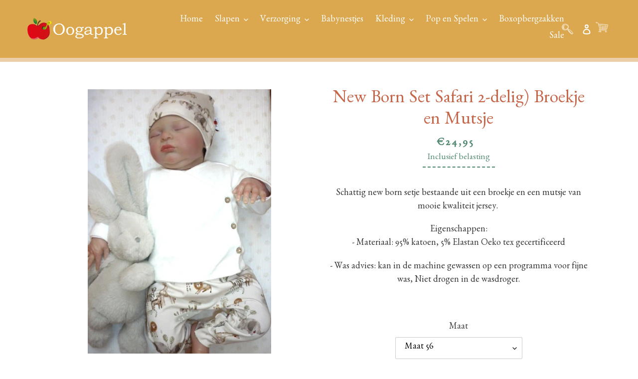

--- FILE ---
content_type: text/html; charset=utf-8
request_url: https://www.oogappel.net/products/new-born-set-boerderij
body_size: 26568
content:
<!doctype html>
<html class="no-js" lang="nl">
<head>
  <meta charset="utf-8">
  <meta http-equiv="X-UA-Compatible" content="IE=edge,chrome=1">
  <meta name="viewport" content="width=device-width,initial-scale=1">
  <meta name="theme-color" content="#3a3a3a">

  <link rel="preconnect" href="https://cdn.shopify.com" crossorigin>
  <link rel="preconnect" href="https://fonts.shopify.com" crossorigin>
  <link rel="preconnect" href="https://monorail-edge.shopifysvc.com">
<link rel="stylesheet" href="https://cdnjs.cloudflare.com/ajax/libs/font-awesome/5.15.2/css/all.min.css" integrity="sha512-HK5fgLBL+xu6dm/Ii3z4xhlSUyZgTT9tuc/hSrtw6uzJOvgRr2a9jyxxT1ely+B+xFAmJKVSTbpM/CuL7qxO8w==" crossorigin="anonymous" /><link rel="preload" href="//www.oogappel.net/cdn/shop/t/3/assets/theme.css?v=137766223177184884641616951130" as="style">
  <link rel="preload" as="font" href="//www.oogappel.net/cdn/fonts/alegreya_sans/alegreyasans_n4.e332e76eefe545db0f9180cd382ce06e2f88055f.woff2" type="font/woff2" crossorigin>
  <link rel="preload" as="font" href="//www.oogappel.net/cdn/fonts/alegreya_sans/alegreyasans_n4.e332e76eefe545db0f9180cd382ce06e2f88055f.woff2" type="font/woff2" crossorigin>
  <link rel="preload" as="font" href="//www.oogappel.net/cdn/fonts/alegreya_sans/alegreyasans_n7.3d9476fb0ebeda6ade9688d66cdb9524e329b866.woff2" type="font/woff2" crossorigin>
  <link rel="preload" href="//www.oogappel.net/cdn/shop/t/3/assets/theme.js?v=93005265830298258731613124782" as="script">
  <link rel="preload" href="//www.oogappel.net/cdn/shop/t/3/assets/lazysizes.js?v=63098554868324070131613124780" as="script"><link rel="canonical" href="https://www.oogappel.net/products/new-born-set-boerderij"><title>New Born Set Safari 2-delig) Broekje en Mutsje
&ndash; Oogappel</title><meta name="description" content="Schattig new born setje bestaande uit een broekje en een mutsje van mooie kwaliteit jersey.  Eigenschappen:- Materiaal: 95% katoen, 5% Elastan Oeko tex gecertificeerd - Was advies: kan in de machine gewassen op een programma voor fijne was, Niet drogen in de wasdroger."><!-- /snippets/social-meta-tags.liquid -->




<meta property="og:site_name" content="Oogappel">
<meta property="og:url" content="https://www.oogappel.net/products/new-born-set-boerderij">
<meta property="og:title" content="New Born Set Safari 2-delig) Broekje en Mutsje">
<meta property="og:type" content="product">
<meta property="og:description" content="Schattig new born setje bestaande uit een broekje en een mutsje van mooie kwaliteit jersey.  Eigenschappen:- Materiaal: 95% katoen, 5% Elastan Oeko tex gecertificeerd - Was advies: kan in de machine gewassen op een programma voor fijne was, Niet drogen in de wasdroger.">

  <meta property="og:price:amount" content="24,95">
  <meta property="og:price:currency" content="EUR">

<meta property="og:image" content="http://www.oogappel.net/cdn/shop/files/muts_en_broek_safari_1_1200x1200.jpg?v=1768653298"><meta property="og:image" content="http://www.oogappel.net/cdn/shop/files/muts_en_broek_safari_4_1200x1200.jpg?v=1768653360"><meta property="og:image" content="http://www.oogappel.net/cdn/shop/files/muts_safari_1200x1200.jpg?v=1768653360">
<meta property="og:image:secure_url" content="https://www.oogappel.net/cdn/shop/files/muts_en_broek_safari_1_1200x1200.jpg?v=1768653298"><meta property="og:image:secure_url" content="https://www.oogappel.net/cdn/shop/files/muts_en_broek_safari_4_1200x1200.jpg?v=1768653360"><meta property="og:image:secure_url" content="https://www.oogappel.net/cdn/shop/files/muts_safari_1200x1200.jpg?v=1768653360">


<meta name="twitter:card" content="summary_large_image">
<meta name="twitter:title" content="New Born Set Safari 2-delig) Broekje en Mutsje">
<meta name="twitter:description" content="Schattig new born setje bestaande uit een broekje en een mutsje van mooie kwaliteit jersey.  Eigenschappen:- Materiaal: 95% katoen, 5% Elastan Oeko tex gecertificeerd - Was advies: kan in de machine gewassen op een programma voor fijne was, Niet drogen in de wasdroger.">

  
<style data-shopify>
:root {
    --color-text: #3a3a3a;
    --color-text-rgb: 58, 58, 58;
    --color-body-text: #333232;
    --color-sale-text: #EA0606;
    --color-small-button-text-border: #3a3a3a;
    --color-text-field: #ffffff;
    --color-text-field-text: #000000;
    --color-text-field-text-rgb: 0, 0, 0;

    --color-btn-primary: #3a3a3a;
    --color-btn-primary-darker: #212121;
    --color-btn-primary-text: #ffffff;

    --color-blankstate: rgba(51, 50, 50, 0.35);
    --color-blankstate-border: rgba(51, 50, 50, 0.2);
    --color-blankstate-background: rgba(51, 50, 50, 0.1);

    --color-text-focus:#606060;
    --color-overlay-text-focus:#e6e6e6;
    --color-btn-primary-focus:#606060;
    --color-btn-social-focus:#d2d2d2;
    --color-small-button-text-border-focus:#606060;
    --predictive-search-focus:#f2f2f2;

    --color-body: #ffffff;
    --color-bg: #ffffff;
    --color-bg-rgb: 255, 255, 255;
    --color-bg-alt: rgba(51, 50, 50, 0.05);
    --color-bg-currency-selector: rgba(51, 50, 50, 0.2);

    --color-overlay-title-text: #ffffff;
    --color-image-overlay: #685858;
    --color-image-overlay-rgb: 104, 88, 88;--opacity-image-overlay: 0.0;--hover-overlay-opacity: 0.4;

    --color-border: #ebebeb;
    --color-border-form: #cccccc;
    --color-border-form-darker: #b3b3b3;

    --svg-select-icon: url(//www.oogappel.net/cdn/shop/t/3/assets/ico-select.svg?v=29003672709104678581613124791);
    --slick-img-url: url(//www.oogappel.net/cdn/shop/t/3/assets/ajax-loader.gif?v=41356863302472015721613124777);

    --font-weight-body--bold: 700;
    --font-weight-body--bolder: 700;

    --font-stack-header: "Alegreya Sans", sans-serif;
    --font-style-header: normal;
    --font-weight-header: 400;

    --font-stack-body: "Alegreya Sans", sans-serif;
    --font-style-body: normal;
    --font-weight-body: 400;

    --font-size-header: 27;

    --font-size-base: 18;

    --font-h1-desktop: 36;
    --font-h1-mobile: 33;
    --font-h2-desktop: 21;
    --font-h2-mobile: 18;
    --font-h3-mobile: 21;
    --font-h4-desktop: 18;
    --font-h4-mobile: 16;
    --font-h5-desktop: 15;
    --font-h5-mobile: 14;
    --font-h6-desktop: 14;
    --font-h6-mobile: 13;

    --font-mega-title-large-desktop: 67;

    --font-rich-text-large: 20;
    --font-rich-text-small: 15;

    
--color-video-bg: #f2f2f2;

    
    --global-color-image-loader-primary: rgba(58, 58, 58, 0.06);
    --global-color-image-loader-secondary: rgba(58, 58, 58, 0.12);
  }
</style>


  <style>*,::after,::before{box-sizing:border-box}body{margin:0}body,html{background-color:var(--color-body)}body,button{font-size:calc(var(--font-size-base) * 1px);font-family:'Benne', serif;font-style:var(--font-style-body);font-weight:var(--font-weight-body);color:var(--color-text);line-height:1.5}body,button{-webkit-font-smoothing:antialiased;-webkit-text-size-adjust:100%}.border-bottom{border-bottom:1px solid var(--color-border)}.btn--link{background-color:transparent;border:0;margin:0;color:var(--color-text);text-align:left}.text-right{text-align:right}.icon{display:inline-block;width:20px;height:20px;vertical-align:middle;fill:currentColor}.icon__fallback-text,.visually-hidden{position:absolute!important;overflow:hidden;clip:rect(0 0 0 0);height:1px;width:1px;margin:-1px;padding:0;border:0}svg.icon:not(.icon--full-color) circle,svg.icon:not(.icon--full-color) ellipse,svg.icon:not(.icon--full-color) g,svg.icon:not(.icon--full-color) line,svg.icon:not(.icon--full-color) path,svg.icon:not(.icon--full-color) polygon,svg.icon:not(.icon--full-color) polyline,svg.icon:not(.icon--full-color) rect,symbol.icon:not(.icon--full-color) circle,symbol.icon:not(.icon--full-color) ellipse,symbol.icon:not(.icon--full-color) g,symbol.icon:not(.icon--full-color) line,symbol.icon:not(.icon--full-color) path,symbol.icon:not(.icon--full-color) polygon,symbol.icon:not(.icon--full-color) polyline,symbol.icon:not(.icon--full-color) rect{fill:inherit;stroke:inherit}li{list-style:none}.list--inline{padding:0;margin:0}.list--inline>li{display:inline-block;margin-bottom:0;vertical-align:middle}a{color:var(--color-text);text-decoration:none}.h1,.h2,h1,h2{margin:0 0 17.5px;font-family:'Benne', serif;font-style:var(--font-style-header);font-weight:var(--font-weight-header);line-height:1.2;overflow-wrap:break-word;word-wrap:break-word}.h1 a,.h2 a,h1 a,h2 a{color:inherit;text-decoration:none;font-weight:inherit}.h1,h1{font-size:calc(((var(--font-h1-desktop))/ (var(--font-size-base))) * 1em);text-transform:none;letter-spacing:0}@media only screen and (max-width:749px){.h1,h1{font-size:calc(((var(--font-h1-mobile))/ (var(--font-size-base))) * 1em)}}.h2,h2{font-size:calc(((var(--font-h2-desktop))/ (var(--font-size-base))) * 1em);text-transform:uppercase;letter-spacing:.1em}@media only screen and (max-width:749px){.h2,h2{font-size:calc(((var(--font-h2-mobile))/ (var(--font-size-base))) * 1em)}}p{color:var(--color-body-text);margin:0 0 19.44444px}@media only screen and (max-width:749px){p{font-size:calc(((var(--font-size-base) - 1)/ (var(--font-size-base))) * 1em)}}p:last-child{margin-bottom:0}@media only screen and (max-width:749px){.small--hide{display:none!important}}.grid{list-style:none;margin:0;padding:0;margin-left:-30px}.grid::after{content:'';display:table;clear:both}@media only screen and (max-width:749px){.grid{margin-left:-22px}}.grid::after{content:'';display:table;clear:both}.grid--no-gutters{margin-left:0}.grid--no-gutters .grid__item{padding-left:0}.grid--table{display:table;table-layout:fixed;width:100%}.grid--table>.grid__item{float:none;display:table-cell;vertical-align:middle}.grid__item{float:left;padding-left:30px;width:100%}@media only screen and (max-width:749px){.grid__item{padding-left:22px}}.grid__item[class*="--push"]{position:relative}@media only screen and (min-width:750px){.medium-up--one-quarter{width:25%}.medium-up--push-one-third{width:33.33%}.medium-up--one-half{width:50%}.medium-up--push-one-third{left:33.33%;position:relative}}.site-header{position:relative;background-color:var(--color-body)}@media only screen and (max-width:749px){.site-header{border-bottom:1px solid var(--color-border)}}@media only screen and (min-width:750px){.site-header{padding:0 55px}.site-header.logo--center{padding-top:30px}}.site-header__logo{margin:15px 0}.logo-align--center .site-header__logo{text-align:center;margin:0 auto}@media only screen and (max-width:749px){.logo-align--center .site-header__logo{text-align:left;margin:15px 0}}@media only screen and (max-width:749px){.site-header__logo{padding-left:22px;text-align:left}.site-header__logo img{margin:0}}.site-header__logo-link{display:inline-block;word-break:break-word}@media only screen and (min-width:750px){.logo-align--center .site-header__logo-link{margin:0 auto}}.site-header__logo-image{display:block}@media only screen and (min-width:750px){.site-header__logo-image{margin:0 auto}}.site-header__logo-image img{width:100%}.site-header__logo-image--centered img{margin:0 auto}.site-header__logo img{display:block}.site-header__icons{position:relative;white-space:nowrap}@media only screen and (max-width:749px){.site-header__icons{width:auto;padding-right:13px}.site-header__icons .btn--link,.site-header__icons .site-header__cart{font-size:calc(((var(--font-size-base))/ (var(--font-size-base))) * 1em)}}.site-header__icons-wrapper{position:relative;display:-webkit-flex;display:-ms-flexbox;display:flex;width:100%;-ms-flex-align:center;-webkit-align-items:center;-moz-align-items:center;-ms-align-items:center;-o-align-items:center;align-items:center;-webkit-justify-content:flex-end;-ms-justify-content:flex-end;justify-content:flex-end}.site-header__account,.site-header__cart,.site-header__search{position:relative}.site-header__search.site-header__icon{display:none}@media only screen and (min-width:1400px){.site-header__search.site-header__icon{display:block}}.site-header__search-toggle{display:block}@media only screen and (min-width:750px){.site-header__account,.site-header__cart{padding:10px 11px}}.site-header__cart-title,.site-header__search-title{position:absolute!important;overflow:hidden;clip:rect(0 0 0 0);height:1px;width:1px;margin:-1px;padding:0;border:0;display:block;vertical-align:middle}.site-header__cart-title{margin-right:3px}.site-header__cart-count{display:flex;align-items:center;justify-content:center;position:absolute;right:.4rem;top:.2rem;font-weight:700;background-color:var(--color-btn-primary);color:var(--color-btn-primary-text);border-radius:50%;min-width:1em;height:1em}.site-header__cart-count span{font-family:'Benne', serif;font-size:calc(11em / 16);line-height:1}@media only screen and (max-width:749px){.site-header__cart-count{top:calc(7em / 16);right:0;border-radius:50%;min-width:calc(19em / 16);height:calc(19em / 16)}}@media only screen and (max-width:749px){.site-header__cart-count span{padding:.25em calc(6em / 16);font-size:12px}}.site-header__menu{display:none}@media only screen and (max-width:749px){.site-header__icon{display:inline-block;vertical-align:middle;padding:10px 11px;margin:0}}@media only screen and (min-width:750px){.site-header__icon .icon-search{margin-right:3px}}.announcement-bar{z-index:10;position:relative;text-align:center;border-bottom:1px solid transparent;padding:2px}.announcement-bar__link{display:block}.announcement-bar__message{display:block;padding:11px 22px;font-size:calc(((16)/ (var(--font-size-base))) * 1em);font-weight:var(--font-weight-header)}@media only screen and (min-width:750px){.announcement-bar__message{padding-left:55px;padding-right:55px}}.site-nav{position:relative;padding:0;text-align:center;margin:25px 0}.site-nav a{padding:3px 10px}.site-nav__link{display:block;white-space:nowrap}.site-nav--centered .site-nav__link{padding-top:0}.site-nav__link .icon-chevron-down{width:calc(8em / 16);height:calc(8em / 16);margin-left:.5rem}.site-nav__label{border-bottom:1px solid transparent}.site-nav__link--active .site-nav__label{border-bottom-color:var(--color-text)}.site-nav__link--button{border:none;background-color:transparent;padding:3px 10px}.site-header__mobile-nav{z-index:11;position:relative;background-color:var(--color-body)}@media only screen and (max-width:749px){.site-header__mobile-nav{display:-webkit-flex;display:-ms-flexbox;display:flex;width:100%;-ms-flex-align:center;-webkit-align-items:center;-moz-align-items:center;-ms-align-items:center;-o-align-items:center;align-items:center}}.mobile-nav--open .icon-close{display:none}.main-content{opacity:0}.main-content .shopify-section{display:none}.main-content .shopify-section:first-child{display:inherit}.critical-hidden{display:none}</style>

  <script>
    window.performance.mark('debut:theme_stylesheet_loaded.start');

    function onLoadStylesheet() {
      performance.mark('debut:theme_stylesheet_loaded.end');
      performance.measure('debut:theme_stylesheet_loaded', 'debut:theme_stylesheet_loaded.start', 'debut:theme_stylesheet_loaded.end');

      var url = "//www.oogappel.net/cdn/shop/t/3/assets/theme.css?v=137766223177184884641616951130";
      var link = document.querySelector('link[href="' + url + '"]');
      link.loaded = true;
      link.dispatchEvent(new Event('load'));
    }
  </script>
  <link rel="stylesheet" href="//www.oogappel.net/cdn/shop/t/3/assets/custom.css?v=43594745110698657441617170628">
  <link rel="stylesheet" href="//www.oogappel.net/cdn/shop/t/3/assets/theme.css?v=137766223177184884641616951130" type="text/css" media="print" onload="this.media='all';onLoadStylesheet()">

  <style>
    @font-face {
  font-family: "Alegreya Sans";
  font-weight: 400;
  font-style: normal;
  font-display: swap;
  src: url("//www.oogappel.net/cdn/fonts/alegreya_sans/alegreyasans_n4.e332e76eefe545db0f9180cd382ce06e2f88055f.woff2") format("woff2"),
       url("//www.oogappel.net/cdn/fonts/alegreya_sans/alegreyasans_n4.2f538e6a7581234d2f67054a40fbfd36d80c2e56.woff") format("woff");
}

    @font-face {
  font-family: "Alegreya Sans";
  font-weight: 400;
  font-style: normal;
  font-display: swap;
  src: url("//www.oogappel.net/cdn/fonts/alegreya_sans/alegreyasans_n4.e332e76eefe545db0f9180cd382ce06e2f88055f.woff2") format("woff2"),
       url("//www.oogappel.net/cdn/fonts/alegreya_sans/alegreyasans_n4.2f538e6a7581234d2f67054a40fbfd36d80c2e56.woff") format("woff");
}

    @font-face {
  font-family: "Alegreya Sans";
  font-weight: 700;
  font-style: normal;
  font-display: swap;
  src: url("//www.oogappel.net/cdn/fonts/alegreya_sans/alegreyasans_n7.3d9476fb0ebeda6ade9688d66cdb9524e329b866.woff2") format("woff2"),
       url("//www.oogappel.net/cdn/fonts/alegreya_sans/alegreyasans_n7.f29cc7ebdc42d1112e7f77e7b4655fa02c985111.woff") format("woff");
}

    @font-face {
  font-family: "Alegreya Sans";
  font-weight: 700;
  font-style: normal;
  font-display: swap;
  src: url("//www.oogappel.net/cdn/fonts/alegreya_sans/alegreyasans_n7.3d9476fb0ebeda6ade9688d66cdb9524e329b866.woff2") format("woff2"),
       url("//www.oogappel.net/cdn/fonts/alegreya_sans/alegreyasans_n7.f29cc7ebdc42d1112e7f77e7b4655fa02c985111.woff") format("woff");
}

    @font-face {
  font-family: "Alegreya Sans";
  font-weight: 400;
  font-style: italic;
  font-display: swap;
  src: url("//www.oogappel.net/cdn/fonts/alegreya_sans/alegreyasans_i4.7156278bb23e48db294dc221d52a46fdc0183947.woff2") format("woff2"),
       url("//www.oogappel.net/cdn/fonts/alegreya_sans/alegreyasans_i4.7283a068f87063ea0a478d58f299dd97afe5e064.woff") format("woff");
}

    @font-face {
  font-family: "Alegreya Sans";
  font-weight: 700;
  font-style: italic;
  font-display: swap;
  src: url("//www.oogappel.net/cdn/fonts/alegreya_sans/alegreyasans_i7.55aed94c5c86deedc38bc8fc0b8f7fe64ec06c3a.woff2") format("woff2"),
       url("//www.oogappel.net/cdn/fonts/alegreya_sans/alegreyasans_i7.b894eb092626c7721e865b7909f1ef5f5df8d3ac.woff") format("woff");
}

  </style>

  <script>
    var theme = {
      breakpoints: {
        medium: 750,
        large: 990,
        widescreen: 1400
      },
      strings: {
        addToCart: "Aan winkelwagen toevoegen",
        soldOut: "Uitverkocht",
        unavailable: "Niet beschikbaar",
        regularPrice: "Normale prijs",
        salePrice: "Aanbiedingsprijs",
        sale: "Aanbieding",
        fromLowestPrice: "van [price]",
        vendor: "Verkoper",
        showMore: "Laat meer zien",
        showLess: "Laat minder zien",
        searchFor: "Zoeken naar",
        addressError: "Fout bij het opzoeken van dat adres",
        addressNoResults: "Geen resultaten voor dat adres",
        addressQueryLimit: "Je hebt de gebruikslimiet van de Google API overschreden. Overweeg een upgrade naar een \u003ca href=\"https:\/\/developers.google.com\/maps\/premium\/usage-limits\"\u003ePremium-pakket\u003c\/a\u003e.",
        authError: "Er is een probleem opgetreden bij het verifiëren van je Google Maps-account.",
        newWindow: "Opent in een nieuw venster.",
        external: "Opent externe website.",
        newWindowExternal: "Opent externe website in een nieuw venster.",
        removeLabel: "[product] verwijderen",
        update: "Bijwerken",
        quantity: "Aantal",
        discountedTotal: "Totale korting",
        regularTotal: "Totaal normaal",
        priceColumn: "Zie kolom Prijs voor kortingsdetails.",
        quantityMinimumMessage: "Hoeveelheid moet 1 of meer zijn",
        cartError: "Er is een fout opgetreden bij het bijwerken van je winkelwagen. Probeer het opnieuw.",
        removedItemMessage: "\u003cspan class=\"cart__removed-product-details\"\u003e([quantity]) [link]\u003c\/span\u003e uit je winkelwagen verwijderd.",
        unitPrice: "Eenheidsprijs",
        unitPriceSeparator: "per",
        oneCartCount: "1 artikel",
        otherCartCount: "[count] artikelen",
        quantityLabel: "Aantal: [count]",
        products: "Producten",
        loading: "Laden",
        number_of_results: "[result_number] van [results_count]",
        number_of_results_found: "[results_count] resultaten gevonden",
        one_result_found: "1 resultaat gevonden"
      },
      moneyFormat: "€{{amount_with_comma_separator}}",
      moneyFormatWithCurrency: "€{{amount_with_comma_separator}} EUR",
      settings: {
        predictiveSearchEnabled: true,
        predictiveSearchShowPrice: false,
        predictiveSearchShowVendor: false
      },
      stylesheet: "//www.oogappel.net/cdn/shop/t/3/assets/theme.css?v=137766223177184884641616951130"
    }

    document.documentElement.className = document.documentElement.className.replace('no-js', 'js');
  </script><script src="//www.oogappel.net/cdn/shop/t/3/assets/theme.js?v=93005265830298258731613124782" defer="defer"></script>
  <script src="//www.oogappel.net/cdn/shop/t/3/assets/lazysizes.js?v=63098554868324070131613124780" async="async"></script>

  <script type="text/javascript">
    if (window.MSInputMethodContext && document.documentMode) {
      var scripts = document.getElementsByTagName('script')[0];
      var polyfill = document.createElement("script");
      polyfill.defer = true;
      polyfill.src = "//www.oogappel.net/cdn/shop/t/3/assets/ie11CustomProperties.min.js?v=146208399201472936201613124779";

      scripts.parentNode.insertBefore(polyfill, scripts);
    }
  </script>

  <script>window.performance && window.performance.mark && window.performance.mark('shopify.content_for_header.start');</script><meta id="shopify-digital-wallet" name="shopify-digital-wallet" content="/52630814875/digital_wallets/dialog">
<link rel="alternate" type="application/json+oembed" href="https://www.oogappel.net/products/new-born-set-boerderij.oembed">
<script async="async" src="/checkouts/internal/preloads.js?locale=nl-NL"></script>
<script id="shopify-features" type="application/json">{"accessToken":"2119a196bbfdfa770ae81d67df655580","betas":["rich-media-storefront-analytics"],"domain":"www.oogappel.net","predictiveSearch":true,"shopId":52630814875,"locale":"nl"}</script>
<script>var Shopify = Shopify || {};
Shopify.shop = "oogappelv1.myshopify.com";
Shopify.locale = "nl";
Shopify.currency = {"active":"EUR","rate":"1.0"};
Shopify.country = "NL";
Shopify.theme = {"name":"Copy of Debut-12-02-2021","id":118667640987,"schema_name":"Debut","schema_version":"17.8.0","theme_store_id":796,"role":"main"};
Shopify.theme.handle = "null";
Shopify.theme.style = {"id":null,"handle":null};
Shopify.cdnHost = "www.oogappel.net/cdn";
Shopify.routes = Shopify.routes || {};
Shopify.routes.root = "/";</script>
<script type="module">!function(o){(o.Shopify=o.Shopify||{}).modules=!0}(window);</script>
<script>!function(o){function n(){var o=[];function n(){o.push(Array.prototype.slice.apply(arguments))}return n.q=o,n}var t=o.Shopify=o.Shopify||{};t.loadFeatures=n(),t.autoloadFeatures=n()}(window);</script>
<script id="shop-js-analytics" type="application/json">{"pageType":"product"}</script>
<script defer="defer" async type="module" src="//www.oogappel.net/cdn/shopifycloud/shop-js/modules/v2/client.init-shop-cart-sync_CwGft62q.nl.esm.js"></script>
<script defer="defer" async type="module" src="//www.oogappel.net/cdn/shopifycloud/shop-js/modules/v2/chunk.common_BAeYDmFP.esm.js"></script>
<script defer="defer" async type="module" src="//www.oogappel.net/cdn/shopifycloud/shop-js/modules/v2/chunk.modal_B9qqLDBC.esm.js"></script>
<script type="module">
  await import("//www.oogappel.net/cdn/shopifycloud/shop-js/modules/v2/client.init-shop-cart-sync_CwGft62q.nl.esm.js");
await import("//www.oogappel.net/cdn/shopifycloud/shop-js/modules/v2/chunk.common_BAeYDmFP.esm.js");
await import("//www.oogappel.net/cdn/shopifycloud/shop-js/modules/v2/chunk.modal_B9qqLDBC.esm.js");

  window.Shopify.SignInWithShop?.initShopCartSync?.({"fedCMEnabled":true,"windoidEnabled":true});

</script>
<script>(function() {
  var isLoaded = false;
  function asyncLoad() {
    if (isLoaded) return;
    isLoaded = true;
    var urls = ["https:\/\/cdn.shopify.com\/s\/files\/1\/0526\/3081\/4875\/t\/3\/assets\/booster_eu_cookie_52630814875.js?v=1617053367\u0026shop=oogappelv1.myshopify.com"];
    for (var i = 0; i < urls.length; i++) {
      var s = document.createElement('script');
      s.type = 'text/javascript';
      s.async = true;
      s.src = urls[i];
      var x = document.getElementsByTagName('script')[0];
      x.parentNode.insertBefore(s, x);
    }
  };
  if(window.attachEvent) {
    window.attachEvent('onload', asyncLoad);
  } else {
    window.addEventListener('load', asyncLoad, false);
  }
})();</script>
<script id="__st">var __st={"a":52630814875,"offset":3600,"reqid":"a54153fa-e54a-4369-b9cf-6ff72d695f68-1769476423","pageurl":"www.oogappel.net\/products\/new-born-set-boerderij","u":"2af36713e6ab","p":"product","rtyp":"product","rid":8744492925258};</script>
<script>window.ShopifyPaypalV4VisibilityTracking = true;</script>
<script id="captcha-bootstrap">!function(){'use strict';const t='contact',e='account',n='new_comment',o=[[t,t],['blogs',n],['comments',n],[t,'customer']],c=[[e,'customer_login'],[e,'guest_login'],[e,'recover_customer_password'],[e,'create_customer']],r=t=>t.map((([t,e])=>`form[action*='/${t}']:not([data-nocaptcha='true']) input[name='form_type'][value='${e}']`)).join(','),a=t=>()=>t?[...document.querySelectorAll(t)].map((t=>t.form)):[];function s(){const t=[...o],e=r(t);return a(e)}const i='password',u='form_key',d=['recaptcha-v3-token','g-recaptcha-response','h-captcha-response',i],f=()=>{try{return window.sessionStorage}catch{return}},m='__shopify_v',_=t=>t.elements[u];function p(t,e,n=!1){try{const o=window.sessionStorage,c=JSON.parse(o.getItem(e)),{data:r}=function(t){const{data:e,action:n}=t;return t[m]||n?{data:e,action:n}:{data:t,action:n}}(c);for(const[e,n]of Object.entries(r))t.elements[e]&&(t.elements[e].value=n);n&&o.removeItem(e)}catch(o){console.error('form repopulation failed',{error:o})}}const l='form_type',E='cptcha';function T(t){t.dataset[E]=!0}const w=window,h=w.document,L='Shopify',v='ce_forms',y='captcha';let A=!1;((t,e)=>{const n=(g='f06e6c50-85a8-45c8-87d0-21a2b65856fe',I='https://cdn.shopify.com/shopifycloud/storefront-forms-hcaptcha/ce_storefront_forms_captcha_hcaptcha.v1.5.2.iife.js',D={infoText:'Beschermd door hCaptcha',privacyText:'Privacy',termsText:'Voorwaarden'},(t,e,n)=>{const o=w[L][v],c=o.bindForm;if(c)return c(t,g,e,D).then(n);var r;o.q.push([[t,g,e,D],n]),r=I,A||(h.body.append(Object.assign(h.createElement('script'),{id:'captcha-provider',async:!0,src:r})),A=!0)});var g,I,D;w[L]=w[L]||{},w[L][v]=w[L][v]||{},w[L][v].q=[],w[L][y]=w[L][y]||{},w[L][y].protect=function(t,e){n(t,void 0,e),T(t)},Object.freeze(w[L][y]),function(t,e,n,w,h,L){const[v,y,A,g]=function(t,e,n){const i=e?o:[],u=t?c:[],d=[...i,...u],f=r(d),m=r(i),_=r(d.filter((([t,e])=>n.includes(e))));return[a(f),a(m),a(_),s()]}(w,h,L),I=t=>{const e=t.target;return e instanceof HTMLFormElement?e:e&&e.form},D=t=>v().includes(t);t.addEventListener('submit',(t=>{const e=I(t);if(!e)return;const n=D(e)&&!e.dataset.hcaptchaBound&&!e.dataset.recaptchaBound,o=_(e),c=g().includes(e)&&(!o||!o.value);(n||c)&&t.preventDefault(),c&&!n&&(function(t){try{if(!f())return;!function(t){const e=f();if(!e)return;const n=_(t);if(!n)return;const o=n.value;o&&e.removeItem(o)}(t);const e=Array.from(Array(32),(()=>Math.random().toString(36)[2])).join('');!function(t,e){_(t)||t.append(Object.assign(document.createElement('input'),{type:'hidden',name:u})),t.elements[u].value=e}(t,e),function(t,e){const n=f();if(!n)return;const o=[...t.querySelectorAll(`input[type='${i}']`)].map((({name:t})=>t)),c=[...d,...o],r={};for(const[a,s]of new FormData(t).entries())c.includes(a)||(r[a]=s);n.setItem(e,JSON.stringify({[m]:1,action:t.action,data:r}))}(t,e)}catch(e){console.error('failed to persist form',e)}}(e),e.submit())}));const S=(t,e)=>{t&&!t.dataset[E]&&(n(t,e.some((e=>e===t))),T(t))};for(const o of['focusin','change'])t.addEventListener(o,(t=>{const e=I(t);D(e)&&S(e,y())}));const B=e.get('form_key'),M=e.get(l),P=B&&M;t.addEventListener('DOMContentLoaded',(()=>{const t=y();if(P)for(const e of t)e.elements[l].value===M&&p(e,B);[...new Set([...A(),...v().filter((t=>'true'===t.dataset.shopifyCaptcha))])].forEach((e=>S(e,t)))}))}(h,new URLSearchParams(w.location.search),n,t,e,['guest_login'])})(!0,!0)}();</script>
<script integrity="sha256-4kQ18oKyAcykRKYeNunJcIwy7WH5gtpwJnB7kiuLZ1E=" data-source-attribution="shopify.loadfeatures" defer="defer" src="//www.oogappel.net/cdn/shopifycloud/storefront/assets/storefront/load_feature-a0a9edcb.js" crossorigin="anonymous"></script>
<script data-source-attribution="shopify.dynamic_checkout.dynamic.init">var Shopify=Shopify||{};Shopify.PaymentButton=Shopify.PaymentButton||{isStorefrontPortableWallets:!0,init:function(){window.Shopify.PaymentButton.init=function(){};var t=document.createElement("script");t.src="https://www.oogappel.net/cdn/shopifycloud/portable-wallets/latest/portable-wallets.nl.js",t.type="module",document.head.appendChild(t)}};
</script>
<script data-source-attribution="shopify.dynamic_checkout.buyer_consent">
  function portableWalletsHideBuyerConsent(e){var t=document.getElementById("shopify-buyer-consent"),n=document.getElementById("shopify-subscription-policy-button");t&&n&&(t.classList.add("hidden"),t.setAttribute("aria-hidden","true"),n.removeEventListener("click",e))}function portableWalletsShowBuyerConsent(e){var t=document.getElementById("shopify-buyer-consent"),n=document.getElementById("shopify-subscription-policy-button");t&&n&&(t.classList.remove("hidden"),t.removeAttribute("aria-hidden"),n.addEventListener("click",e))}window.Shopify?.PaymentButton&&(window.Shopify.PaymentButton.hideBuyerConsent=portableWalletsHideBuyerConsent,window.Shopify.PaymentButton.showBuyerConsent=portableWalletsShowBuyerConsent);
</script>
<script data-source-attribution="shopify.dynamic_checkout.cart.bootstrap">document.addEventListener("DOMContentLoaded",(function(){function t(){return document.querySelector("shopify-accelerated-checkout-cart, shopify-accelerated-checkout")}if(t())Shopify.PaymentButton.init();else{new MutationObserver((function(e,n){t()&&(Shopify.PaymentButton.init(),n.disconnect())})).observe(document.body,{childList:!0,subtree:!0})}}));
</script>

<script>window.performance && window.performance.mark && window.performance.mark('shopify.content_for_header.end');</script>
<link rel="preconnect" href="https://fonts.gstatic.com">
  <link href="https://fonts.googleapis.com/css2?family=Benne&display=swap" rel="stylesheet">
<link href="https://fonts.googleapis.com/css2?family=Roboto&display=swap" rel="stylesheet">
<script src="https://cdn.shopify.com/extensions/8d2c31d3-a828-4daf-820f-80b7f8e01c39/nova-eu-cookie-bar-gdpr-4/assets/nova-cookie-app-embed.js" type="text/javascript" defer="defer"></script>
<link href="https://cdn.shopify.com/extensions/8d2c31d3-a828-4daf-820f-80b7f8e01c39/nova-eu-cookie-bar-gdpr-4/assets/nova-cookie.css" rel="stylesheet" type="text/css" media="all">
<link href="https://monorail-edge.shopifysvc.com" rel="dns-prefetch">
<script>(function(){if ("sendBeacon" in navigator && "performance" in window) {try {var session_token_from_headers = performance.getEntriesByType('navigation')[0].serverTiming.find(x => x.name == '_s').description;} catch {var session_token_from_headers = undefined;}var session_cookie_matches = document.cookie.match(/_shopify_s=([^;]*)/);var session_token_from_cookie = session_cookie_matches && session_cookie_matches.length === 2 ? session_cookie_matches[1] : "";var session_token = session_token_from_headers || session_token_from_cookie || "";function handle_abandonment_event(e) {var entries = performance.getEntries().filter(function(entry) {return /monorail-edge.shopifysvc.com/.test(entry.name);});if (!window.abandonment_tracked && entries.length === 0) {window.abandonment_tracked = true;var currentMs = Date.now();var navigation_start = performance.timing.navigationStart;var payload = {shop_id: 52630814875,url: window.location.href,navigation_start,duration: currentMs - navigation_start,session_token,page_type: "product"};window.navigator.sendBeacon("https://monorail-edge.shopifysvc.com/v1/produce", JSON.stringify({schema_id: "online_store_buyer_site_abandonment/1.1",payload: payload,metadata: {event_created_at_ms: currentMs,event_sent_at_ms: currentMs}}));}}window.addEventListener('pagehide', handle_abandonment_event);}}());</script>
<script id="web-pixels-manager-setup">(function e(e,d,r,n,o){if(void 0===o&&(o={}),!Boolean(null===(a=null===(i=window.Shopify)||void 0===i?void 0:i.analytics)||void 0===a?void 0:a.replayQueue)){var i,a;window.Shopify=window.Shopify||{};var t=window.Shopify;t.analytics=t.analytics||{};var s=t.analytics;s.replayQueue=[],s.publish=function(e,d,r){return s.replayQueue.push([e,d,r]),!0};try{self.performance.mark("wpm:start")}catch(e){}var l=function(){var e={modern:/Edge?\/(1{2}[4-9]|1[2-9]\d|[2-9]\d{2}|\d{4,})\.\d+(\.\d+|)|Firefox\/(1{2}[4-9]|1[2-9]\d|[2-9]\d{2}|\d{4,})\.\d+(\.\d+|)|Chrom(ium|e)\/(9{2}|\d{3,})\.\d+(\.\d+|)|(Maci|X1{2}).+ Version\/(15\.\d+|(1[6-9]|[2-9]\d|\d{3,})\.\d+)([,.]\d+|)( \(\w+\)|)( Mobile\/\w+|) Safari\/|Chrome.+OPR\/(9{2}|\d{3,})\.\d+\.\d+|(CPU[ +]OS|iPhone[ +]OS|CPU[ +]iPhone|CPU IPhone OS|CPU iPad OS)[ +]+(15[._]\d+|(1[6-9]|[2-9]\d|\d{3,})[._]\d+)([._]\d+|)|Android:?[ /-](13[3-9]|1[4-9]\d|[2-9]\d{2}|\d{4,})(\.\d+|)(\.\d+|)|Android.+Firefox\/(13[5-9]|1[4-9]\d|[2-9]\d{2}|\d{4,})\.\d+(\.\d+|)|Android.+Chrom(ium|e)\/(13[3-9]|1[4-9]\d|[2-9]\d{2}|\d{4,})\.\d+(\.\d+|)|SamsungBrowser\/([2-9]\d|\d{3,})\.\d+/,legacy:/Edge?\/(1[6-9]|[2-9]\d|\d{3,})\.\d+(\.\d+|)|Firefox\/(5[4-9]|[6-9]\d|\d{3,})\.\d+(\.\d+|)|Chrom(ium|e)\/(5[1-9]|[6-9]\d|\d{3,})\.\d+(\.\d+|)([\d.]+$|.*Safari\/(?![\d.]+ Edge\/[\d.]+$))|(Maci|X1{2}).+ Version\/(10\.\d+|(1[1-9]|[2-9]\d|\d{3,})\.\d+)([,.]\d+|)( \(\w+\)|)( Mobile\/\w+|) Safari\/|Chrome.+OPR\/(3[89]|[4-9]\d|\d{3,})\.\d+\.\d+|(CPU[ +]OS|iPhone[ +]OS|CPU[ +]iPhone|CPU IPhone OS|CPU iPad OS)[ +]+(10[._]\d+|(1[1-9]|[2-9]\d|\d{3,})[._]\d+)([._]\d+|)|Android:?[ /-](13[3-9]|1[4-9]\d|[2-9]\d{2}|\d{4,})(\.\d+|)(\.\d+|)|Mobile Safari.+OPR\/([89]\d|\d{3,})\.\d+\.\d+|Android.+Firefox\/(13[5-9]|1[4-9]\d|[2-9]\d{2}|\d{4,})\.\d+(\.\d+|)|Android.+Chrom(ium|e)\/(13[3-9]|1[4-9]\d|[2-9]\d{2}|\d{4,})\.\d+(\.\d+|)|Android.+(UC? ?Browser|UCWEB|U3)[ /]?(15\.([5-9]|\d{2,})|(1[6-9]|[2-9]\d|\d{3,})\.\d+)\.\d+|SamsungBrowser\/(5\.\d+|([6-9]|\d{2,})\.\d+)|Android.+MQ{2}Browser\/(14(\.(9|\d{2,})|)|(1[5-9]|[2-9]\d|\d{3,})(\.\d+|))(\.\d+|)|K[Aa][Ii]OS\/(3\.\d+|([4-9]|\d{2,})\.\d+)(\.\d+|)/},d=e.modern,r=e.legacy,n=navigator.userAgent;return n.match(d)?"modern":n.match(r)?"legacy":"unknown"}(),u="modern"===l?"modern":"legacy",c=(null!=n?n:{modern:"",legacy:""})[u],f=function(e){return[e.baseUrl,"/wpm","/b",e.hashVersion,"modern"===e.buildTarget?"m":"l",".js"].join("")}({baseUrl:d,hashVersion:r,buildTarget:u}),m=function(e){var d=e.version,r=e.bundleTarget,n=e.surface,o=e.pageUrl,i=e.monorailEndpoint;return{emit:function(e){var a=e.status,t=e.errorMsg,s=(new Date).getTime(),l=JSON.stringify({metadata:{event_sent_at_ms:s},events:[{schema_id:"web_pixels_manager_load/3.1",payload:{version:d,bundle_target:r,page_url:o,status:a,surface:n,error_msg:t},metadata:{event_created_at_ms:s}}]});if(!i)return console&&console.warn&&console.warn("[Web Pixels Manager] No Monorail endpoint provided, skipping logging."),!1;try{return self.navigator.sendBeacon.bind(self.navigator)(i,l)}catch(e){}var u=new XMLHttpRequest;try{return u.open("POST",i,!0),u.setRequestHeader("Content-Type","text/plain"),u.send(l),!0}catch(e){return console&&console.warn&&console.warn("[Web Pixels Manager] Got an unhandled error while logging to Monorail."),!1}}}}({version:r,bundleTarget:l,surface:e.surface,pageUrl:self.location.href,monorailEndpoint:e.monorailEndpoint});try{o.browserTarget=l,function(e){var d=e.src,r=e.async,n=void 0===r||r,o=e.onload,i=e.onerror,a=e.sri,t=e.scriptDataAttributes,s=void 0===t?{}:t,l=document.createElement("script"),u=document.querySelector("head"),c=document.querySelector("body");if(l.async=n,l.src=d,a&&(l.integrity=a,l.crossOrigin="anonymous"),s)for(var f in s)if(Object.prototype.hasOwnProperty.call(s,f))try{l.dataset[f]=s[f]}catch(e){}if(o&&l.addEventListener("load",o),i&&l.addEventListener("error",i),u)u.appendChild(l);else{if(!c)throw new Error("Did not find a head or body element to append the script");c.appendChild(l)}}({src:f,async:!0,onload:function(){if(!function(){var e,d;return Boolean(null===(d=null===(e=window.Shopify)||void 0===e?void 0:e.analytics)||void 0===d?void 0:d.initialized)}()){var d=window.webPixelsManager.init(e)||void 0;if(d){var r=window.Shopify.analytics;r.replayQueue.forEach((function(e){var r=e[0],n=e[1],o=e[2];d.publishCustomEvent(r,n,o)})),r.replayQueue=[],r.publish=d.publishCustomEvent,r.visitor=d.visitor,r.initialized=!0}}},onerror:function(){return m.emit({status:"failed",errorMsg:"".concat(f," has failed to load")})},sri:function(e){var d=/^sha384-[A-Za-z0-9+/=]+$/;return"string"==typeof e&&d.test(e)}(c)?c:"",scriptDataAttributes:o}),m.emit({status:"loading"})}catch(e){m.emit({status:"failed",errorMsg:(null==e?void 0:e.message)||"Unknown error"})}}})({shopId: 52630814875,storefrontBaseUrl: "https://www.oogappel.net",extensionsBaseUrl: "https://extensions.shopifycdn.com/cdn/shopifycloud/web-pixels-manager",monorailEndpoint: "https://monorail-edge.shopifysvc.com/unstable/produce_batch",surface: "storefront-renderer",enabledBetaFlags: ["2dca8a86"],webPixelsConfigList: [{"id":"1070039370","configuration":"{\"config\":\"{\\\"pixel_id\\\":\\\"GT-KDTPZ26\\\",\\\"target_country\\\":\\\"NL\\\",\\\"gtag_events\\\":[{\\\"type\\\":\\\"purchase\\\",\\\"action_label\\\":\\\"MC-0FB2QB4JNG\\\"},{\\\"type\\\":\\\"page_view\\\",\\\"action_label\\\":\\\"MC-0FB2QB4JNG\\\"},{\\\"type\\\":\\\"view_item\\\",\\\"action_label\\\":\\\"MC-0FB2QB4JNG\\\"}],\\\"enable_monitoring_mode\\\":false}\"}","eventPayloadVersion":"v1","runtimeContext":"OPEN","scriptVersion":"b2a88bafab3e21179ed38636efcd8a93","type":"APP","apiClientId":1780363,"privacyPurposes":[],"dataSharingAdjustments":{"protectedCustomerApprovalScopes":["read_customer_address","read_customer_email","read_customer_name","read_customer_personal_data","read_customer_phone"]}},{"id":"149848394","configuration":"{\"tagID\":\"2614466400059\"}","eventPayloadVersion":"v1","runtimeContext":"STRICT","scriptVersion":"18031546ee651571ed29edbe71a3550b","type":"APP","apiClientId":3009811,"privacyPurposes":["ANALYTICS","MARKETING","SALE_OF_DATA"],"dataSharingAdjustments":{"protectedCustomerApprovalScopes":["read_customer_address","read_customer_email","read_customer_name","read_customer_personal_data","read_customer_phone"]}},{"id":"184385866","eventPayloadVersion":"v1","runtimeContext":"LAX","scriptVersion":"1","type":"CUSTOM","privacyPurposes":["ANALYTICS"],"name":"Google Analytics tag (migrated)"},{"id":"shopify-app-pixel","configuration":"{}","eventPayloadVersion":"v1","runtimeContext":"STRICT","scriptVersion":"0450","apiClientId":"shopify-pixel","type":"APP","privacyPurposes":["ANALYTICS","MARKETING"]},{"id":"shopify-custom-pixel","eventPayloadVersion":"v1","runtimeContext":"LAX","scriptVersion":"0450","apiClientId":"shopify-pixel","type":"CUSTOM","privacyPurposes":["ANALYTICS","MARKETING"]}],isMerchantRequest: false,initData: {"shop":{"name":"Oogappel","paymentSettings":{"currencyCode":"EUR"},"myshopifyDomain":"oogappelv1.myshopify.com","countryCode":"NL","storefrontUrl":"https:\/\/www.oogappel.net"},"customer":null,"cart":null,"checkout":null,"productVariants":[{"price":{"amount":24.95,"currencyCode":"EUR"},"product":{"title":"New Born Set  Safari 2-delig) Broekje en Mutsje","vendor":"Oogappel","id":"8744492925258","untranslatedTitle":"New Born Set  Safari 2-delig) Broekje en Mutsje","url":"\/products\/new-born-set-boerderij","type":"Kleding"},"id":"47850848878922","image":{"src":"\/\/www.oogappel.net\/cdn\/shop\/files\/muts_en_broek_safari_1.jpg?v=1768653298"},"sku":"","title":"Maat 56","untranslatedTitle":"Maat 56"}],"purchasingCompany":null},},"https://www.oogappel.net/cdn","fcfee988w5aeb613cpc8e4bc33m6693e112",{"modern":"","legacy":""},{"shopId":"52630814875","storefrontBaseUrl":"https:\/\/www.oogappel.net","extensionBaseUrl":"https:\/\/extensions.shopifycdn.com\/cdn\/shopifycloud\/web-pixels-manager","surface":"storefront-renderer","enabledBetaFlags":"[\"2dca8a86\"]","isMerchantRequest":"false","hashVersion":"fcfee988w5aeb613cpc8e4bc33m6693e112","publish":"custom","events":"[[\"page_viewed\",{}],[\"product_viewed\",{\"productVariant\":{\"price\":{\"amount\":24.95,\"currencyCode\":\"EUR\"},\"product\":{\"title\":\"New Born Set  Safari 2-delig) Broekje en Mutsje\",\"vendor\":\"Oogappel\",\"id\":\"8744492925258\",\"untranslatedTitle\":\"New Born Set  Safari 2-delig) Broekje en Mutsje\",\"url\":\"\/products\/new-born-set-boerderij\",\"type\":\"Kleding\"},\"id\":\"47850848878922\",\"image\":{\"src\":\"\/\/www.oogappel.net\/cdn\/shop\/files\/muts_en_broek_safari_1.jpg?v=1768653298\"},\"sku\":\"\",\"title\":\"Maat 56\",\"untranslatedTitle\":\"Maat 56\"}}]]"});</script><script>
  window.ShopifyAnalytics = window.ShopifyAnalytics || {};
  window.ShopifyAnalytics.meta = window.ShopifyAnalytics.meta || {};
  window.ShopifyAnalytics.meta.currency = 'EUR';
  var meta = {"product":{"id":8744492925258,"gid":"gid:\/\/shopify\/Product\/8744492925258","vendor":"Oogappel","type":"Kleding","handle":"new-born-set-boerderij","variants":[{"id":47850848878922,"price":2495,"name":"New Born Set  Safari 2-delig) Broekje en Mutsje - Maat 56","public_title":"Maat 56","sku":""}],"remote":false},"page":{"pageType":"product","resourceType":"product","resourceId":8744492925258,"requestId":"a54153fa-e54a-4369-b9cf-6ff72d695f68-1769476423"}};
  for (var attr in meta) {
    window.ShopifyAnalytics.meta[attr] = meta[attr];
  }
</script>
<script class="analytics">
  (function () {
    var customDocumentWrite = function(content) {
      var jquery = null;

      if (window.jQuery) {
        jquery = window.jQuery;
      } else if (window.Checkout && window.Checkout.$) {
        jquery = window.Checkout.$;
      }

      if (jquery) {
        jquery('body').append(content);
      }
    };

    var hasLoggedConversion = function(token) {
      if (token) {
        return document.cookie.indexOf('loggedConversion=' + token) !== -1;
      }
      return false;
    }

    var setCookieIfConversion = function(token) {
      if (token) {
        var twoMonthsFromNow = new Date(Date.now());
        twoMonthsFromNow.setMonth(twoMonthsFromNow.getMonth() + 2);

        document.cookie = 'loggedConversion=' + token + '; expires=' + twoMonthsFromNow;
      }
    }

    var trekkie = window.ShopifyAnalytics.lib = window.trekkie = window.trekkie || [];
    if (trekkie.integrations) {
      return;
    }
    trekkie.methods = [
      'identify',
      'page',
      'ready',
      'track',
      'trackForm',
      'trackLink'
    ];
    trekkie.factory = function(method) {
      return function() {
        var args = Array.prototype.slice.call(arguments);
        args.unshift(method);
        trekkie.push(args);
        return trekkie;
      };
    };
    for (var i = 0; i < trekkie.methods.length; i++) {
      var key = trekkie.methods[i];
      trekkie[key] = trekkie.factory(key);
    }
    trekkie.load = function(config) {
      trekkie.config = config || {};
      trekkie.config.initialDocumentCookie = document.cookie;
      var first = document.getElementsByTagName('script')[0];
      var script = document.createElement('script');
      script.type = 'text/javascript';
      script.onerror = function(e) {
        var scriptFallback = document.createElement('script');
        scriptFallback.type = 'text/javascript';
        scriptFallback.onerror = function(error) {
                var Monorail = {
      produce: function produce(monorailDomain, schemaId, payload) {
        var currentMs = new Date().getTime();
        var event = {
          schema_id: schemaId,
          payload: payload,
          metadata: {
            event_created_at_ms: currentMs,
            event_sent_at_ms: currentMs
          }
        };
        return Monorail.sendRequest("https://" + monorailDomain + "/v1/produce", JSON.stringify(event));
      },
      sendRequest: function sendRequest(endpointUrl, payload) {
        // Try the sendBeacon API
        if (window && window.navigator && typeof window.navigator.sendBeacon === 'function' && typeof window.Blob === 'function' && !Monorail.isIos12()) {
          var blobData = new window.Blob([payload], {
            type: 'text/plain'
          });

          if (window.navigator.sendBeacon(endpointUrl, blobData)) {
            return true;
          } // sendBeacon was not successful

        } // XHR beacon

        var xhr = new XMLHttpRequest();

        try {
          xhr.open('POST', endpointUrl);
          xhr.setRequestHeader('Content-Type', 'text/plain');
          xhr.send(payload);
        } catch (e) {
          console.log(e);
        }

        return false;
      },
      isIos12: function isIos12() {
        return window.navigator.userAgent.lastIndexOf('iPhone; CPU iPhone OS 12_') !== -1 || window.navigator.userAgent.lastIndexOf('iPad; CPU OS 12_') !== -1;
      }
    };
    Monorail.produce('monorail-edge.shopifysvc.com',
      'trekkie_storefront_load_errors/1.1',
      {shop_id: 52630814875,
      theme_id: 118667640987,
      app_name: "storefront",
      context_url: window.location.href,
      source_url: "//www.oogappel.net/cdn/s/trekkie.storefront.a804e9514e4efded663580eddd6991fcc12b5451.min.js"});

        };
        scriptFallback.async = true;
        scriptFallback.src = '//www.oogappel.net/cdn/s/trekkie.storefront.a804e9514e4efded663580eddd6991fcc12b5451.min.js';
        first.parentNode.insertBefore(scriptFallback, first);
      };
      script.async = true;
      script.src = '//www.oogappel.net/cdn/s/trekkie.storefront.a804e9514e4efded663580eddd6991fcc12b5451.min.js';
      first.parentNode.insertBefore(script, first);
    };
    trekkie.load(
      {"Trekkie":{"appName":"storefront","development":false,"defaultAttributes":{"shopId":52630814875,"isMerchantRequest":null,"themeId":118667640987,"themeCityHash":"7352284320546724640","contentLanguage":"nl","currency":"EUR","eventMetadataId":"945254d8-afcd-43c8-b84f-9bf48c9f6d3d"},"isServerSideCookieWritingEnabled":true,"monorailRegion":"shop_domain","enabledBetaFlags":["65f19447"]},"Session Attribution":{},"S2S":{"facebookCapiEnabled":false,"source":"trekkie-storefront-renderer","apiClientId":580111}}
    );

    var loaded = false;
    trekkie.ready(function() {
      if (loaded) return;
      loaded = true;

      window.ShopifyAnalytics.lib = window.trekkie;

      var originalDocumentWrite = document.write;
      document.write = customDocumentWrite;
      try { window.ShopifyAnalytics.merchantGoogleAnalytics.call(this); } catch(error) {};
      document.write = originalDocumentWrite;

      window.ShopifyAnalytics.lib.page(null,{"pageType":"product","resourceType":"product","resourceId":8744492925258,"requestId":"a54153fa-e54a-4369-b9cf-6ff72d695f68-1769476423","shopifyEmitted":true});

      var match = window.location.pathname.match(/checkouts\/(.+)\/(thank_you|post_purchase)/)
      var token = match? match[1]: undefined;
      if (!hasLoggedConversion(token)) {
        setCookieIfConversion(token);
        window.ShopifyAnalytics.lib.track("Viewed Product",{"currency":"EUR","variantId":47850848878922,"productId":8744492925258,"productGid":"gid:\/\/shopify\/Product\/8744492925258","name":"New Born Set  Safari 2-delig) Broekje en Mutsje - Maat 56","price":"24.95","sku":"","brand":"Oogappel","variant":"Maat 56","category":"Kleding","nonInteraction":true,"remote":false},undefined,undefined,{"shopifyEmitted":true});
      window.ShopifyAnalytics.lib.track("monorail:\/\/trekkie_storefront_viewed_product\/1.1",{"currency":"EUR","variantId":47850848878922,"productId":8744492925258,"productGid":"gid:\/\/shopify\/Product\/8744492925258","name":"New Born Set  Safari 2-delig) Broekje en Mutsje - Maat 56","price":"24.95","sku":"","brand":"Oogappel","variant":"Maat 56","category":"Kleding","nonInteraction":true,"remote":false,"referer":"https:\/\/www.oogappel.net\/products\/new-born-set-boerderij"});
      }
    });


        var eventsListenerScript = document.createElement('script');
        eventsListenerScript.async = true;
        eventsListenerScript.src = "//www.oogappel.net/cdn/shopifycloud/storefront/assets/shop_events_listener-3da45d37.js";
        document.getElementsByTagName('head')[0].appendChild(eventsListenerScript);

})();</script>
  <script>
  if (!window.ga || (window.ga && typeof window.ga !== 'function')) {
    window.ga = function ga() {
      (window.ga.q = window.ga.q || []).push(arguments);
      if (window.Shopify && window.Shopify.analytics && typeof window.Shopify.analytics.publish === 'function') {
        window.Shopify.analytics.publish("ga_stub_called", {}, {sendTo: "google_osp_migration"});
      }
      console.error("Shopify's Google Analytics stub called with:", Array.from(arguments), "\nSee https://help.shopify.com/manual/promoting-marketing/pixels/pixel-migration#google for more information.");
    };
    if (window.Shopify && window.Shopify.analytics && typeof window.Shopify.analytics.publish === 'function') {
      window.Shopify.analytics.publish("ga_stub_initialized", {}, {sendTo: "google_osp_migration"});
    }
  }
</script>
<script
  defer
  src="https://www.oogappel.net/cdn/shopifycloud/perf-kit/shopify-perf-kit-3.0.4.min.js"
  data-application="storefront-renderer"
  data-shop-id="52630814875"
  data-render-region="gcp-us-east1"
  data-page-type="product"
  data-theme-instance-id="118667640987"
  data-theme-name="Debut"
  data-theme-version="17.8.0"
  data-monorail-region="shop_domain"
  data-resource-timing-sampling-rate="10"
  data-shs="true"
  data-shs-beacon="true"
  data-shs-export-with-fetch="true"
  data-shs-logs-sample-rate="1"
  data-shs-beacon-endpoint="https://www.oogappel.net/api/collect"
></script>
</head>

<body class="template-product">

  <a class="in-page-link visually-hidden skip-link" href="#MainContent">Meteen naar de content</a><style data-shopify>

  .cart-popup {
    box-shadow: 1px 1px 10px 2px rgba(235, 235, 235, 0.5);
  }</style><div class="cart-popup-wrapper cart-popup-wrapper--hidden critical-hidden" role="dialog" aria-modal="true" aria-labelledby="CartPopupHeading" data-cart-popup-wrapper>
  <div class="cart-popup" data-cart-popup tabindex="-1">
    <div class="cart-popup__header">
      <h2 id="CartPopupHeading" class="cart-popup__heading">Zojuist toegevoegd aan je winkelwagen</h2>
      <button class="cart-popup__close" aria-label="Sluiten" data-cart-popup-close><svg aria-hidden="true" focusable="false" role="presentation" class="icon icon-close" viewBox="0 0 40 40"><path d="M23.868 20.015L39.117 4.78c1.11-1.108 1.11-2.77 0-3.877-1.109-1.108-2.773-1.108-3.882 0L19.986 16.137 4.737.904C3.628-.204 1.965-.204.856.904c-1.11 1.108-1.11 2.77 0 3.877l15.249 15.234L.855 35.248c-1.108 1.108-1.108 2.77 0 3.877.555.554 1.248.831 1.942.831s1.386-.277 1.94-.83l15.25-15.234 15.248 15.233c.555.554 1.248.831 1.941.831s1.387-.277 1.941-.83c1.11-1.109 1.11-2.77 0-3.878L23.868 20.015z" class="layer"/></svg></button>
    </div>
    <div class="cart-popup-item">
      <div class="cart-popup-item__image-wrapper hide" data-cart-popup-image-wrapper data-image-loading-animation></div>
      <div class="cart-popup-item__description">
        <div>
          <h3 class="cart-popup-item__title" data-cart-popup-title></h3>
          <ul class="product-details" aria-label="Productdetails" data-cart-popup-product-details></ul>
        </div>
        <div class="cart-popup-item__quantity">
          <span class="visually-hidden" data-cart-popup-quantity-label></span>
          <span aria-hidden="true">Aantal:</span>
          <span aria-hidden="true" data-cart-popup-quantity></span>
        </div>
      </div>
    </div>

    <a href="/cart" class="cart-popup__cta-link btn btn--secondary-accent">
      Winkelwagen bekijken (<span data-cart-popup-cart-quantity></span>)
    </a>

    <div class="cart-popup__dismiss">
      <button class="cart-popup__dismiss-button text-link text-link--accent" data-cart-popup-dismiss>
        Terugkeren naar winkel
      </button>
    </div>
  </div>
</div>

<div id="shopify-section-header" class="shopify-section">
  <style>
    
      .site-header__logo-image {
        max-width: 200px;
      }
    

    
      .site-header__logo-image {
        margin: 0;
      }
    
  </style>


<div id="SearchDrawer" class="search-bar drawer drawer--top critical-hidden" role="dialog" aria-modal="true" aria-label="Zoeken" data-predictive-search-drawer>
  <div class="search-bar__interior">
    <div class="search-form__container" data-search-form-container>
      <form class="search-form search-bar__form" action="/search" method="get" role="search">
        <div class="search-form__input-wrapper">
          <input
            type="text"
            name="q"
            placeholder="Zoeken"
            role="combobox"
            aria-autocomplete="list"
            aria-owns="predictive-search-results"
            aria-expanded="false"
            aria-label="Zoeken"
            aria-haspopup="listbox"
            class="search-form__input search-bar__input"
            data-predictive-search-drawer-input
            data-base-url="/search"
          />
          <input type="hidden" name="options[prefix]" value="last" aria-hidden="true" />
          <div class="predictive-search-wrapper predictive-search-wrapper--drawer" data-predictive-search-mount="drawer"></div>
        </div>

        <button class="search-bar__submit search-form__submit"
          type="submit"
          data-search-form-submit>
          <svg aria-hidden="true" focusable="false" role="presentation" class="icon icon-search" viewBox="0 0 37 40"><path d="M35.6 36l-9.8-9.8c4.1-5.4 3.6-13.2-1.3-18.1-5.4-5.4-14.2-5.4-19.7 0-5.4 5.4-5.4 14.2 0 19.7 2.6 2.6 6.1 4.1 9.8 4.1 3 0 5.9-1 8.3-2.8l9.8 9.8c.4.4.9.6 1.4.6s1-.2 1.4-.6c.9-.9.9-2.1.1-2.9zm-20.9-8.2c-2.6 0-5.1-1-7-2.9-3.9-3.9-3.9-10.1 0-14C9.6 9 12.2 8 14.7 8s5.1 1 7 2.9c3.9 3.9 3.9 10.1 0 14-1.9 1.9-4.4 2.9-7 2.9z"/></svg>
          <span class="icon__fallback-text">Indienen</span>
        </button>
      </form>

      <div class="search-bar__actions">
        <button type="button" class="btn--link search-bar__close js-drawer-close">
          <svg aria-hidden="true" focusable="false" role="presentation" class="icon icon-close" viewBox="0 0 40 40"><path d="M23.868 20.015L39.117 4.78c1.11-1.108 1.11-2.77 0-3.877-1.109-1.108-2.773-1.108-3.882 0L19.986 16.137 4.737.904C3.628-.204 1.965-.204.856.904c-1.11 1.108-1.11 2.77 0 3.877l15.249 15.234L.855 35.248c-1.108 1.108-1.108 2.77 0 3.877.555.554 1.248.831 1.942.831s1.386-.277 1.94-.83l15.25-15.234 15.248 15.233c.555.554 1.248.831 1.941.831s1.387-.277 1.941-.83c1.11-1.109 1.11-2.77 0-3.878L23.868 20.015z" class="layer"/></svg>
          <span class="icon__fallback-text">Zoeken sluiten</span>
        </button>
      </div>
    </div>
  </div>
</div>


<div data-section-id="header" data-section-type="header-section" data-header-section>
  
    
  

  <header class="site-header border-bottom logo--left" role="banner">
    <div class="grid grid--no-gutters grid--table site-header__mobile-nav">
      

      <div class="grid__item medium-up--one-quarter logo-align--left">
        
        
          <div class="h2 site-header__logo">
        
          
<a href="/" class="site-header__logo-image" data-image-loading-animation>
              
              <img class="lazyload js"
                   src="//www.oogappel.net/cdn/shop/files/Oogappel_logo2_website_300x300.png?v=1614399696"
                   data-src="//www.oogappel.net/cdn/shop/files/Oogappel_logo2_website_{width}x.png?v=1614399696"
                   data-widths="[180, 360, 540, 720, 900, 1080, 1296, 1512, 1728, 2048]"
                   data-aspectratio="4.48943661971831"
                   data-sizes="auto"
                   alt="Oogappel"
                   style="max-width: 200px">
              <noscript>
                
                <img src="//www.oogappel.net/cdn/shop/files/Oogappel_logo2_website_200x.png?v=1614399696"
                     srcset="//www.oogappel.net/cdn/shop/files/Oogappel_logo2_website_200x.png?v=1614399696 1x, //www.oogappel.net/cdn/shop/files/Oogappel_logo2_website_200x@2x.png?v=1614399696 2x"
                     alt="Oogappel"
                     style="max-width: 200px;">
              </noscript>
            </a>
          
        
          </div>
        
      </div>

      
        <nav class="grid__item medium-up--one-half small--hide" id="AccessibleNav" role="navigation">
          
<ul class="site-nav list--inline" id="SiteNav">
  



    
      <li >
        <a href="/"
          class="site-nav__link site-nav__link--main"
          
        >
          <span class="site-nav__label">Home</span>
        </a>
      </li>
    
  



    
      <li class="site-nav--has-dropdown" data-has-dropdowns>
        <button class="site-nav__link site-nav__link--main site-nav__link--button" type="button" aria-expanded="false" aria-controls="SiteNavLabel-slapen">
          <span class="site-nav__label">Slapen</span><svg aria-hidden="true" focusable="false" role="presentation" class="icon icon-chevron-down" viewBox="0 0 9 9"><path d="M8.542 2.558a.625.625 0 0 1 0 .884l-3.6 3.6a.626.626 0 0 1-.884 0l-3.6-3.6a.625.625 0 1 1 .884-.884L4.5 5.716l3.158-3.158a.625.625 0 0 1 .884 0z" fill="#fff"/></svg>
        </button>

        <div class="site-nav__dropdown critical-hidden" id="SiteNavLabel-slapen">
          
            <ul>
              
                <li>
                  <a href="/collections/wafelstof-dekens"
                  class="site-nav__link site-nav__child-link"
                  
                >
                    <span class="site-nav__label">Wafelstof Deken</span>
                  </a>
                </li>
              
                <li>
                  <a href="/collections/winterdekens"
                  class="site-nav__link site-nav__child-link"
                  
                >
                    <span class="site-nav__label">Teddy Dekens</span>
                  </a>
                </li>
              
                <li>
                  <a href="/collections/wafel-en-cottonfleece"
                  class="site-nav__link site-nav__child-link"
                  
                >
                    <span class="site-nav__label">Cottonfleece</span>
                  </a>
                </li>
              
                <li>
                  <a href="/collections/tricot-dekens"
                  class="site-nav__link site-nav__child-link"
                  
                >
                    <span class="site-nav__label">Tricot dekens</span>
                  </a>
                </li>
              
                <li>
                  <a href="/collections/kinderwagen-dekens"
                  class="site-nav__link site-nav__child-link"
                  
                >
                    <span class="site-nav__label">Kinderwagen Dekens</span>
                  </a>
                </li>
              
                <li>
                  <a href="/collections/lakens"
                  class="site-nav__link site-nav__child-link site-nav__link--last"
                  
                >
                    <span class="site-nav__label">Lakentjes</span>
                  </a>
                </li>
              
            </ul>
          
        </div>
      </li>
    
  



    
      <li class="site-nav--has-dropdown" data-has-dropdowns>
        <button class="site-nav__link site-nav__link--main site-nav__link--button" type="button" aria-expanded="false" aria-controls="SiteNavLabel-verzorging">
          <span class="site-nav__label">Verzorging</span><svg aria-hidden="true" focusable="false" role="presentation" class="icon icon-chevron-down" viewBox="0 0 9 9"><path d="M8.542 2.558a.625.625 0 0 1 0 .884l-3.6 3.6a.626.626 0 0 1-.884 0l-3.6-3.6a.625.625 0 1 1 .884-.884L4.5 5.716l3.158-3.158a.625.625 0 0 1 .884 0z" fill="#fff"/></svg>
        </button>

        <div class="site-nav__dropdown critical-hidden" id="SiteNavLabel-verzorging">
          
            <ul>
              
                <li>
                  <a href="/collections/wikkeldekens"
                  class="site-nav__link site-nav__child-link"
                  
                >
                    <span class="site-nav__label">Wikkeldekens</span>
                  </a>
                </li>
              
                <li>
                  <a href="/collections/badcapes/Badcape"
                  class="site-nav__link site-nav__child-link"
                  
                >
                    <span class="site-nav__label">Badcapes Cottonsoft</span>
                  </a>
                </li>
              
                <li>
                  <a href="/collections/aankleedkussenhoezen"
                  class="site-nav__link site-nav__child-link"
                  
                >
                    <span class="site-nav__label">Aankleedkussenhoezen</span>
                  </a>
                </li>
              
                <li>
                  <a href="/collections/hydrofiel-producten"
                  class="site-nav__link site-nav__child-link"
                  
                >
                    <span class="site-nav__label">Hydrofiel producten</span>
                  </a>
                </li>
              
                <li>
                  <a href="/collections/kruikzakken"
                  class="site-nav__link site-nav__child-link site-nav__link--last"
                  
                >
                    <span class="site-nav__label">Kruikenzakken</span>
                  </a>
                </li>
              
            </ul>
          
        </div>
      </li>
    
  



    
      <li >
        <a href="/collections/babynestjes"
          class="site-nav__link site-nav__link--main"
          
        >
          <span class="site-nav__label">Babynestjes</span>
        </a>
      </li>
    
  



    
      <li class="site-nav--has-dropdown" data-has-dropdowns>
        <button class="site-nav__link site-nav__link--main site-nav__link--button" type="button" aria-expanded="false" aria-controls="SiteNavLabel-kleding">
          <span class="site-nav__label">Kleding</span><svg aria-hidden="true" focusable="false" role="presentation" class="icon icon-chevron-down" viewBox="0 0 9 9"><path d="M8.542 2.558a.625.625 0 0 1 0 .884l-3.6 3.6a.626.626 0 0 1-.884 0l-3.6-3.6a.625.625 0 1 1 .884-.884L4.5 5.716l3.158-3.158a.625.625 0 0 1 .884 0z" fill="#fff"/></svg>
        </button>

        <div class="site-nav__dropdown critical-hidden" id="SiteNavLabel-kleding">
          
            <ul>
              
                <li>
                  <a href="/collections/badjasjes"
                  class="site-nav__link site-nav__child-link"
                  
                >
                    <span class="site-nav__label">Badjasjes</span>
                  </a>
                </li>
              
                <li>
                  <a href="/collections/kledingsetjes"
                  class="site-nav__link site-nav__child-link"
                  
                >
                    <span class="site-nav__label">Kledingsetjes</span>
                  </a>
                </li>
              
                <li>
                  <a href="/collections/mutsjes"
                  class="site-nav__link site-nav__child-link site-nav__link--last"
                  
                >
                    <span class="site-nav__label">Knoopmutsjes</span>
                  </a>
                </li>
              
            </ul>
          
        </div>
      </li>
    
  



    
      <li class="site-nav--has-dropdown" data-has-dropdowns>
        <button class="site-nav__link site-nav__link--main site-nav__link--button" type="button" aria-expanded="false" aria-controls="SiteNavLabel-pop-en-spelen">
          <span class="site-nav__label">Pop en Spelen</span><svg aria-hidden="true" focusable="false" role="presentation" class="icon icon-chevron-down" viewBox="0 0 9 9"><path d="M8.542 2.558a.625.625 0 0 1 0 .884l-3.6 3.6a.626.626 0 0 1-.884 0l-3.6-3.6a.625.625 0 1 1 .884-.884L4.5 5.716l3.158-3.158a.625.625 0 0 1 .884 0z" fill="#fff"/></svg>
        </button>

        <div class="site-nav__dropdown critical-hidden" id="SiteNavLabel-pop-en-spelen">
          
            <ul>
              
                <li>
                  <a href="/collections/omslagdoek/poppenomslagdoek"
                  class="site-nav__link site-nav__child-link"
                  
                >
                    <span class="site-nav__label">Poppenomslagdoek</span>
                  </a>
                </li>
              
                <li>
                  <a href="/collections/dekentjes-pop"
                  class="site-nav__link site-nav__child-link"
                  
                >
                    <span class="site-nav__label">Poppendekentje met Kussentje</span>
                  </a>
                </li>
              
                <li>
                  <a href="/collections/kinderschort"
                  class="site-nav__link site-nav__child-link site-nav__link--last"
                  
                >
                    <span class="site-nav__label">Kinderschort</span>
                  </a>
                </li>
              
            </ul>
          
        </div>
      </li>
    
  



    
      <li >
        <a href="/collections/box-opbergzakken"
          class="site-nav__link site-nav__link--main"
          
        >
          <span class="site-nav__label">Boxopbergzakken</span>
        </a>
      </li>
    
  



    
      <li >
        <a href="/collections/sale"
          class="site-nav__link site-nav__link--main"
          
        >
          <span class="site-nav__label">Sale</span>
        </a>
      </li>
    
  
</ul>

        </nav>
      

      <div class="grid__item medium-up--one-quarter text-right site-header__icons site-header__icons--plus">
        <div class="site-header__icons-wrapper">

          <button type="button" class="btn--link site-header__icon site-header__search-toggle js-drawer-open-top" data-predictive-search-open-drawer>
           
            <div class="serch_icon"><img src="https://cdn.shopify.com/s/files/1/0526/3081/4875/files/Oogappel_icon5.png?v=1614855253" ></div>
            <span class="icon__fallback-text">Zoeken</span>
          </button>

          
            
              <a href="https://shopify.com/52630814875/account?locale=nl&region_country=NL" class="site-header__icon site-header__account">
                <svg aria-hidden="true" focusable="false" role="presentation" class="icon icon-login" viewBox="0 0 28.33 37.68"><path d="M14.17 14.9a7.45 7.45 0 1 0-7.5-7.45 7.46 7.46 0 0 0 7.5 7.45zm0-10.91a3.45 3.45 0 1 1-3.5 3.46A3.46 3.46 0 0 1 14.17 4zM14.17 16.47A14.18 14.18 0 0 0 0 30.68c0 1.41.66 4 5.11 5.66a27.17 27.17 0 0 0 9.06 1.34c6.54 0 14.17-1.84 14.17-7a14.18 14.18 0 0 0-14.17-14.21zm0 17.21c-6.3 0-10.17-1.77-10.17-3a10.17 10.17 0 1 1 20.33 0c.01 1.23-3.86 3-10.16 3z"/></svg>
                <span class="icon__fallback-text">Aanmelden</span>
              </a>
            
          

          <a href="/cart" class="site-header__icon site-header__cart">
          
            <img src="https://cdn.shopify.com/s/files/1/0526/3081/4875/files/Oogappel_icon1.png?v=1614854963">
            <span class="icon__fallback-text">Winkelwagen</span>
            <div id="CartCount" class="site-header__cart-count hide critical-hidden" data-cart-count-bubble>
              <span data-cart-count>0</span>
              <span class="icon__fallback-text medium-up--hide">artikelen</span>
            </div>
          </a>

          
            <button type="button" class="btn--link site-header__icon site-header__menu js-mobile-nav-toggle mobile-nav--open" aria-controls="MobileNav"  aria-expanded="false" aria-label="Menu">
              <svg aria-hidden="true" focusable="false" role="presentation" class="icon icon-hamburger" viewBox="0 0 37 40"><path d="M33.5 25h-30c-1.1 0-2-.9-2-2s.9-2 2-2h30c1.1 0 2 .9 2 2s-.9 2-2 2zm0-11.5h-30c-1.1 0-2-.9-2-2s.9-2 2-2h30c1.1 0 2 .9 2 2s-.9 2-2 2zm0 23h-30c-1.1 0-2-.9-2-2s.9-2 2-2h30c1.1 0 2 .9 2 2s-.9 2-2 2z"/></svg>
              <svg aria-hidden="true" focusable="false" role="presentation" class="icon icon-close" viewBox="0 0 40 40"><path d="M23.868 20.015L39.117 4.78c1.11-1.108 1.11-2.77 0-3.877-1.109-1.108-2.773-1.108-3.882 0L19.986 16.137 4.737.904C3.628-.204 1.965-.204.856.904c-1.11 1.108-1.11 2.77 0 3.877l15.249 15.234L.855 35.248c-1.108 1.108-1.108 2.77 0 3.877.555.554 1.248.831 1.942.831s1.386-.277 1.94-.83l15.25-15.234 15.248 15.233c.555.554 1.248.831 1.941.831s1.387-.277 1.941-.83c1.11-1.109 1.11-2.77 0-3.878L23.868 20.015z" class="layer"/></svg>
            </button>
          
        </div>

      </div>
    </div>

    <nav class="mobile-nav-wrapper medium-up--hide critical-hidden" role="navigation">
      <ul id="MobileNav" class="mobile-nav">
        
<li class="mobile-nav__item border-bottom">
            
              <a href="/"
                class="mobile-nav__link"
                
              >
                <span class="mobile-nav__label">Home</span>
              </a>
            
          </li>
        
<li class="mobile-nav__item border-bottom">
            
              
              <button type="button" class="btn--link js-toggle-submenu mobile-nav__link" data-target="slapen-2" data-level="1" aria-expanded="false">
                <span class="mobile-nav__label">Slapen</span>
                <div class="mobile-nav__icon">
                  <svg aria-hidden="true" focusable="false" role="presentation" class="icon icon-chevron-right" viewBox="0 0 14 14"><path d="M3.871.604c.44-.439 1.152-.439 1.591 0l5.515 5.515s-.049-.049.003.004l.082.08c.439.44.44 1.153 0 1.592l-5.6 5.6a1.125 1.125 0 0 1-1.59-1.59L8.675 7 3.87 2.195a1.125 1.125 0 0 1 0-1.59z" fill="#fff"/></svg>
                </div>
              </button>
              <ul class="mobile-nav__dropdown" data-parent="slapen-2" data-level="2">
                <li class="visually-hidden" tabindex="-1" data-menu-title="2">Slapen Menu</li>
                <li class="mobile-nav__item border-bottom">
                  <div class="mobile-nav__table">
                    <div class="mobile-nav__table-cell mobile-nav__return">
                      <button class="btn--link js-toggle-submenu mobile-nav__return-btn" type="button" aria-expanded="true" aria-label="Slapen">
                        <svg aria-hidden="true" focusable="false" role="presentation" class="icon icon-chevron-left" viewBox="0 0 14 14"><path d="M10.129.604a1.125 1.125 0 0 0-1.591 0L3.023 6.12s.049-.049-.003.004l-.082.08c-.439.44-.44 1.153 0 1.592l5.6 5.6a1.125 1.125 0 0 0 1.59-1.59L5.325 7l4.805-4.805c.44-.439.44-1.151 0-1.59z" fill="#fff"/></svg>
                      </button>
                    </div>
                    <span class="mobile-nav__sublist-link mobile-nav__sublist-header mobile-nav__sublist-header--main-nav-parent">
                      <span class="mobile-nav__label">Slapen</span>
                    </span>
                  </div>
                </li>

                
                  <li class="mobile-nav__item border-bottom">
                    
                      <a href="/collections/wafelstof-dekens"
                        class="mobile-nav__sublist-link"
                        
                      >
                        <span class="mobile-nav__label">Wafelstof Deken</span>
                      </a>
                    
                  </li>
                
                  <li class="mobile-nav__item border-bottom">
                    
                      <a href="/collections/winterdekens"
                        class="mobile-nav__sublist-link"
                        
                      >
                        <span class="mobile-nav__label">Teddy Dekens</span>
                      </a>
                    
                  </li>
                
                  <li class="mobile-nav__item border-bottom">
                    
                      <a href="/collections/wafel-en-cottonfleece"
                        class="mobile-nav__sublist-link"
                        
                      >
                        <span class="mobile-nav__label">Cottonfleece</span>
                      </a>
                    
                  </li>
                
                  <li class="mobile-nav__item border-bottom">
                    
                      <a href="/collections/tricot-dekens"
                        class="mobile-nav__sublist-link"
                        
                      >
                        <span class="mobile-nav__label">Tricot dekens</span>
                      </a>
                    
                  </li>
                
                  <li class="mobile-nav__item border-bottom">
                    
                      <a href="/collections/kinderwagen-dekens"
                        class="mobile-nav__sublist-link"
                        
                      >
                        <span class="mobile-nav__label">Kinderwagen Dekens</span>
                      </a>
                    
                  </li>
                
                  <li class="mobile-nav__item">
                    
                      <a href="/collections/lakens"
                        class="mobile-nav__sublist-link"
                        
                      >
                        <span class="mobile-nav__label">Lakentjes</span>
                      </a>
                    
                  </li>
                
              </ul>
            
          </li>
        
<li class="mobile-nav__item border-bottom">
            
              
              <button type="button" class="btn--link js-toggle-submenu mobile-nav__link" data-target="verzorging-3" data-level="1" aria-expanded="false">
                <span class="mobile-nav__label">Verzorging</span>
                <div class="mobile-nav__icon">
                  <svg aria-hidden="true" focusable="false" role="presentation" class="icon icon-chevron-right" viewBox="0 0 14 14"><path d="M3.871.604c.44-.439 1.152-.439 1.591 0l5.515 5.515s-.049-.049.003.004l.082.08c.439.44.44 1.153 0 1.592l-5.6 5.6a1.125 1.125 0 0 1-1.59-1.59L8.675 7 3.87 2.195a1.125 1.125 0 0 1 0-1.59z" fill="#fff"/></svg>
                </div>
              </button>
              <ul class="mobile-nav__dropdown" data-parent="verzorging-3" data-level="2">
                <li class="visually-hidden" tabindex="-1" data-menu-title="2">Verzorging Menu</li>
                <li class="mobile-nav__item border-bottom">
                  <div class="mobile-nav__table">
                    <div class="mobile-nav__table-cell mobile-nav__return">
                      <button class="btn--link js-toggle-submenu mobile-nav__return-btn" type="button" aria-expanded="true" aria-label="Verzorging">
                        <svg aria-hidden="true" focusable="false" role="presentation" class="icon icon-chevron-left" viewBox="0 0 14 14"><path d="M10.129.604a1.125 1.125 0 0 0-1.591 0L3.023 6.12s.049-.049-.003.004l-.082.08c-.439.44-.44 1.153 0 1.592l5.6 5.6a1.125 1.125 0 0 0 1.59-1.59L5.325 7l4.805-4.805c.44-.439.44-1.151 0-1.59z" fill="#fff"/></svg>
                      </button>
                    </div>
                    <span class="mobile-nav__sublist-link mobile-nav__sublist-header mobile-nav__sublist-header--main-nav-parent">
                      <span class="mobile-nav__label">Verzorging</span>
                    </span>
                  </div>
                </li>

                
                  <li class="mobile-nav__item border-bottom">
                    
                      <a href="/collections/wikkeldekens"
                        class="mobile-nav__sublist-link"
                        
                      >
                        <span class="mobile-nav__label">Wikkeldekens</span>
                      </a>
                    
                  </li>
                
                  <li class="mobile-nav__item border-bottom">
                    
                      <a href="/collections/badcapes/Badcape"
                        class="mobile-nav__sublist-link"
                        
                      >
                        <span class="mobile-nav__label">Badcapes Cottonsoft</span>
                      </a>
                    
                  </li>
                
                  <li class="mobile-nav__item border-bottom">
                    
                      <a href="/collections/aankleedkussenhoezen"
                        class="mobile-nav__sublist-link"
                        
                      >
                        <span class="mobile-nav__label">Aankleedkussenhoezen</span>
                      </a>
                    
                  </li>
                
                  <li class="mobile-nav__item border-bottom">
                    
                      <a href="/collections/hydrofiel-producten"
                        class="mobile-nav__sublist-link"
                        
                      >
                        <span class="mobile-nav__label">Hydrofiel producten</span>
                      </a>
                    
                  </li>
                
                  <li class="mobile-nav__item">
                    
                      <a href="/collections/kruikzakken"
                        class="mobile-nav__sublist-link"
                        
                      >
                        <span class="mobile-nav__label">Kruikenzakken</span>
                      </a>
                    
                  </li>
                
              </ul>
            
          </li>
        
<li class="mobile-nav__item border-bottom">
            
              <a href="/collections/babynestjes"
                class="mobile-nav__link"
                
              >
                <span class="mobile-nav__label">Babynestjes</span>
              </a>
            
          </li>
        
<li class="mobile-nav__item border-bottom">
            
              
              <button type="button" class="btn--link js-toggle-submenu mobile-nav__link" data-target="kleding-5" data-level="1" aria-expanded="false">
                <span class="mobile-nav__label">Kleding</span>
                <div class="mobile-nav__icon">
                  <svg aria-hidden="true" focusable="false" role="presentation" class="icon icon-chevron-right" viewBox="0 0 14 14"><path d="M3.871.604c.44-.439 1.152-.439 1.591 0l5.515 5.515s-.049-.049.003.004l.082.08c.439.44.44 1.153 0 1.592l-5.6 5.6a1.125 1.125 0 0 1-1.59-1.59L8.675 7 3.87 2.195a1.125 1.125 0 0 1 0-1.59z" fill="#fff"/></svg>
                </div>
              </button>
              <ul class="mobile-nav__dropdown" data-parent="kleding-5" data-level="2">
                <li class="visually-hidden" tabindex="-1" data-menu-title="2">Kleding Menu</li>
                <li class="mobile-nav__item border-bottom">
                  <div class="mobile-nav__table">
                    <div class="mobile-nav__table-cell mobile-nav__return">
                      <button class="btn--link js-toggle-submenu mobile-nav__return-btn" type="button" aria-expanded="true" aria-label="Kleding">
                        <svg aria-hidden="true" focusable="false" role="presentation" class="icon icon-chevron-left" viewBox="0 0 14 14"><path d="M10.129.604a1.125 1.125 0 0 0-1.591 0L3.023 6.12s.049-.049-.003.004l-.082.08c-.439.44-.44 1.153 0 1.592l5.6 5.6a1.125 1.125 0 0 0 1.59-1.59L5.325 7l4.805-4.805c.44-.439.44-1.151 0-1.59z" fill="#fff"/></svg>
                      </button>
                    </div>
                    <span class="mobile-nav__sublist-link mobile-nav__sublist-header mobile-nav__sublist-header--main-nav-parent">
                      <span class="mobile-nav__label">Kleding</span>
                    </span>
                  </div>
                </li>

                
                  <li class="mobile-nav__item border-bottom">
                    
                      <a href="/collections/badjasjes"
                        class="mobile-nav__sublist-link"
                        
                      >
                        <span class="mobile-nav__label">Badjasjes</span>
                      </a>
                    
                  </li>
                
                  <li class="mobile-nav__item border-bottom">
                    
                      <a href="/collections/kledingsetjes"
                        class="mobile-nav__sublist-link"
                        
                      >
                        <span class="mobile-nav__label">Kledingsetjes</span>
                      </a>
                    
                  </li>
                
                  <li class="mobile-nav__item">
                    
                      <a href="/collections/mutsjes"
                        class="mobile-nav__sublist-link"
                        
                      >
                        <span class="mobile-nav__label">Knoopmutsjes</span>
                      </a>
                    
                  </li>
                
              </ul>
            
          </li>
        
<li class="mobile-nav__item border-bottom">
            
              
              <button type="button" class="btn--link js-toggle-submenu mobile-nav__link" data-target="pop-en-spelen-6" data-level="1" aria-expanded="false">
                <span class="mobile-nav__label">Pop en Spelen</span>
                <div class="mobile-nav__icon">
                  <svg aria-hidden="true" focusable="false" role="presentation" class="icon icon-chevron-right" viewBox="0 0 14 14"><path d="M3.871.604c.44-.439 1.152-.439 1.591 0l5.515 5.515s-.049-.049.003.004l.082.08c.439.44.44 1.153 0 1.592l-5.6 5.6a1.125 1.125 0 0 1-1.59-1.59L8.675 7 3.87 2.195a1.125 1.125 0 0 1 0-1.59z" fill="#fff"/></svg>
                </div>
              </button>
              <ul class="mobile-nav__dropdown" data-parent="pop-en-spelen-6" data-level="2">
                <li class="visually-hidden" tabindex="-1" data-menu-title="2">Pop en Spelen Menu</li>
                <li class="mobile-nav__item border-bottom">
                  <div class="mobile-nav__table">
                    <div class="mobile-nav__table-cell mobile-nav__return">
                      <button class="btn--link js-toggle-submenu mobile-nav__return-btn" type="button" aria-expanded="true" aria-label="Pop en Spelen">
                        <svg aria-hidden="true" focusable="false" role="presentation" class="icon icon-chevron-left" viewBox="0 0 14 14"><path d="M10.129.604a1.125 1.125 0 0 0-1.591 0L3.023 6.12s.049-.049-.003.004l-.082.08c-.439.44-.44 1.153 0 1.592l5.6 5.6a1.125 1.125 0 0 0 1.59-1.59L5.325 7l4.805-4.805c.44-.439.44-1.151 0-1.59z" fill="#fff"/></svg>
                      </button>
                    </div>
                    <span class="mobile-nav__sublist-link mobile-nav__sublist-header mobile-nav__sublist-header--main-nav-parent">
                      <span class="mobile-nav__label">Pop en Spelen</span>
                    </span>
                  </div>
                </li>

                
                  <li class="mobile-nav__item border-bottom">
                    
                      <a href="/collections/omslagdoek/poppenomslagdoek"
                        class="mobile-nav__sublist-link"
                        
                      >
                        <span class="mobile-nav__label">Poppenomslagdoek</span>
                      </a>
                    
                  </li>
                
                  <li class="mobile-nav__item border-bottom">
                    
                      <a href="/collections/dekentjes-pop"
                        class="mobile-nav__sublist-link"
                        
                      >
                        <span class="mobile-nav__label">Poppendekentje met Kussentje</span>
                      </a>
                    
                  </li>
                
                  <li class="mobile-nav__item">
                    
                      <a href="/collections/kinderschort"
                        class="mobile-nav__sublist-link"
                        
                      >
                        <span class="mobile-nav__label">Kinderschort</span>
                      </a>
                    
                  </li>
                
              </ul>
            
          </li>
        
<li class="mobile-nav__item border-bottom">
            
              <a href="/collections/box-opbergzakken"
                class="mobile-nav__link"
                
              >
                <span class="mobile-nav__label">Boxopbergzakken</span>
              </a>
            
          </li>
        
<li class="mobile-nav__item">
            
              <a href="/collections/sale"
                class="mobile-nav__link"
                
              >
                <span class="mobile-nav__label">Sale</span>
              </a>
            
          </li>
        
      </ul>
    </nav>
  </header>

  
</div>



<script type="application/ld+json">
{
  "@context": "http://schema.org",
  "@type": "Organization",
  "name": "Oogappel",
  
    
    "logo": "https:\/\/www.oogappel.net\/cdn\/shop\/files\/Oogappel_logo2_website_7650x.png?v=1614399696",
  
  "sameAs": [
    "",
    "",
    "",
    "",
    "",
    "",
    "",
    ""
  ],
  "url": "https:\/\/www.oogappel.net"
}
</script>




</div>

  <div class="page-container drawer-page-content" id="PageContainer">

    <main class="main-content js-focus-hidden" id="MainContent" role="main" tabindex="-1">
      

<div id="shopify-section-product-template" class="shopify-section"><div class="product-template__container page-width"
  id="ProductSection-product-template"
  data-section-id="product-template"
  data-section-type="product"
  data-enable-history-state="true"
  data-ajax-enabled="true"
>
  


  <div class="grid product-single">
    <div class="grid__item product-single__media-group medium-up--one-half" data-product-single-media-group>









<div id="FeaturedMedia-product-template-68200629797194-wrapper"
    class="product-single__media-wrapper custome-wrape-media js"
    
    
    
    data-product-single-media-wrapper
    data-media-id="product-template-68200629797194"
    tabindex="-1">
  
      
<style>#FeaturedMedia-product-template-68200629797194 {
    max-width: 368.515625px;
    max-height: 530px;
  }

  #FeaturedMedia-product-template-68200629797194-wrapper {
    max-width: 368.515625px;
  }
</style>

  
      <div
        id="ImageZoom-product-template-68200629797194"
        style="padding-top:143.82022471910113%;"
        class="product-single__media product-single__media--has-thumbnails js-zoom-enabled"
         data-image-zoom-wrapper data-zoom="//www.oogappel.net/cdn/shop/files/muts_en_broek_safari_1_1024x1024@2x.jpg?v=1768653298"
        data-image-loading-animation>
        <img id="FeaturedMedia-product-template-68200629797194"
          class="feature-row__image product-featured-media lazyload"
          data-src="//www.oogappel.net/cdn/shop/files/muts_en_broek_safari_1_{width}x.jpg?v=1768653298"
          data-widths="[180, 360, 540, 720, 900, 1080, 1296, 1512, 1728, 2048]"
          data-aspectratio="0.6953125"
          data-sizes="auto"
           data-image-zoom 
          alt="New Born Set  Safari 2-delig) Broekje en Mutsje"
           onload="window.performance.mark('debut:product:image_visible');">
      </div>
    
</div>











<div id="FeaturedMedia-product-template-68200637530442-wrapper"
    class="product-single__media-wrapper custome-wrape-media js hide"
    
    
    
    data-product-single-media-wrapper
    data-media-id="product-template-68200637530442"
    tabindex="-1">
  
      
<style>#FeaturedMedia-product-template-68200637530442 {
    max-width: 397.5px;
    max-height: 530px;
  }

  #FeaturedMedia-product-template-68200637530442-wrapper {
    max-width: 397.5px;
  }
</style>

  
      <div
        id="ImageZoom-product-template-68200637530442"
        style="padding-top:133.33333333333334%;"
        class="product-single__media product-single__media--has-thumbnails js-zoom-enabled"
         data-image-zoom-wrapper data-zoom="//www.oogappel.net/cdn/shop/files/muts_en_broek_safari_4_1024x1024@2x.jpg?v=1768653360"
        data-image-loading-animation>
        <img id="FeaturedMedia-product-template-68200637530442"
          class="feature-row__image product-featured-media lazyload lazypreload"
          data-src="//www.oogappel.net/cdn/shop/files/muts_en_broek_safari_4_{width}x.jpg?v=1768653360"
          data-widths="[180, 360, 540, 720, 900, 1080, 1296, 1512, 1728, 2048]"
          data-aspectratio="0.75"
          data-sizes="auto"
           data-image-zoom 
          alt="New Born Set  Safari 2-delig) Broekje en Mutsje"
          >
      </div>
    
</div>











<div id="FeaturedMedia-product-template-68200627503434-wrapper"
    class="product-single__media-wrapper custome-wrape-media js hide"
    
    
    
    data-product-single-media-wrapper
    data-media-id="product-template-68200627503434"
    tabindex="-1">
  
      
<style>#FeaturedMedia-product-template-68200627503434 {
    max-width: 397.5px;
    max-height: 530px;
  }

  #FeaturedMedia-product-template-68200627503434-wrapper {
    max-width: 397.5px;
  }
</style>

  
      <div
        id="ImageZoom-product-template-68200627503434"
        style="padding-top:133.33333333333334%;"
        class="product-single__media product-single__media--has-thumbnails js-zoom-enabled"
         data-image-zoom-wrapper data-zoom="//www.oogappel.net/cdn/shop/files/muts_safari_1024x1024@2x.jpg?v=1768653360"
        data-image-loading-animation>
        <img id="FeaturedMedia-product-template-68200627503434"
          class="feature-row__image product-featured-media lazyload lazypreload"
          data-src="//www.oogappel.net/cdn/shop/files/muts_safari_{width}x.jpg?v=1768653360"
          data-widths="[180, 360, 540, 720, 900, 1080, 1296, 1512, 1728, 2048]"
          data-aspectratio="0.75"
          data-sizes="auto"
           data-image-zoom 
          alt="New Born Set  Safari 2-delig) Broekje en Mutsje"
          >
      </div>
    
</div>











<div id="FeaturedMedia-product-template-68200635498826-wrapper"
    class="product-single__media-wrapper custome-wrape-media js hide"
    
    
    
    data-product-single-media-wrapper
    data-media-id="product-template-68200635498826"
    tabindex="-1">
  
      
<style>#FeaturedMedia-product-template-68200635498826 {
    max-width: 397.5px;
    max-height: 530px;
  }

  #FeaturedMedia-product-template-68200635498826-wrapper {
    max-width: 397.5px;
  }
</style>

  
      <div
        id="ImageZoom-product-template-68200635498826"
        style="padding-top:133.33333333333334%;"
        class="product-single__media product-single__media--has-thumbnails js-zoom-enabled"
         data-image-zoom-wrapper data-zoom="//www.oogappel.net/cdn/shop/files/muts_en_broek_safari_2_1024x1024@2x.jpg?v=1768653360"
        data-image-loading-animation>
        <img id="FeaturedMedia-product-template-68200635498826"
          class="feature-row__image product-featured-media lazyload lazypreload"
          data-src="//www.oogappel.net/cdn/shop/files/muts_en_broek_safari_2_{width}x.jpg?v=1768653360"
          data-widths="[180, 360, 540, 720, 900, 1080, 1296, 1512, 1728, 2048]"
          data-aspectratio="0.75"
          data-sizes="auto"
           data-image-zoom 
          alt="New Born Set  Safari 2-delig) Broekje en Mutsje"
          >
      </div>
    
</div>

<noscript>
        
        <img src="//www.oogappel.net/cdn/shop/files/muts_en_broek_safari_1_530x@2x.jpg?v=1768653298" alt="New Born Set  Safari 2-delig) Broekje en Mutsje" id="FeaturedMedia-product-template" class="product-featured-media" style="max-width: 530px;">
      </noscript>

      

        

        <div data-thumbnail-slider>
          <div class="thumbnails-wrapper" data-slider>
            

            <ul class="product-single__thumbnails product-single__thumbnails-product-template" data-slider-container>
              

              
                <li class="product-single__thumbnails-item product-single__thumbnails-item--medium  js">
                  <a href="//www.oogappel.net/cdn/shop/files/muts_en_broek_safari_1_1024x1024@2x.jpg?v=1768653298"
                    class="text-link product-single__thumbnail product-single__thumbnail--product-template"
                    data-thumbnail-id="product-template-68200629797194"
                    
                    data-zoom="//www.oogappel.net/cdn/shop/files/muts_en_broek_safari_1_1024x1024@2x.jpg?v=1768653298"><img class="product-single__thumbnail-image" src="//www.oogappel.net/cdn/shop/files/muts_en_broek_safari_1_110x110@2x.jpg?v=1768653298" alt="Afbeelding in Gallery-weergave laden, New Born Set  Safari 2-delig) Broekje en Mutsje
"></a>
                </li>
              
                <li class="product-single__thumbnails-item product-single__thumbnails-item--medium  js">
                  <a href="//www.oogappel.net/cdn/shop/files/muts_en_broek_safari_4_1024x1024@2x.jpg?v=1768653360"
                    class="text-link product-single__thumbnail product-single__thumbnail--product-template"
                    data-thumbnail-id="product-template-68200637530442"
                    
                    data-zoom="//www.oogappel.net/cdn/shop/files/muts_en_broek_safari_4_1024x1024@2x.jpg?v=1768653360"><img class="product-single__thumbnail-image" src="//www.oogappel.net/cdn/shop/files/muts_en_broek_safari_4_110x110@2x.jpg?v=1768653360" alt="Afbeelding in Gallery-weergave laden, New Born Set  Safari 2-delig) Broekje en Mutsje
"></a>
                </li>
              
                <li class="product-single__thumbnails-item product-single__thumbnails-item--medium  js">
                  <a href="//www.oogappel.net/cdn/shop/files/muts_safari_1024x1024@2x.jpg?v=1768653360"
                    class="text-link product-single__thumbnail product-single__thumbnail--product-template"
                    data-thumbnail-id="product-template-68200627503434"
                    
                    data-zoom="//www.oogappel.net/cdn/shop/files/muts_safari_1024x1024@2x.jpg?v=1768653360"><img class="product-single__thumbnail-image" src="//www.oogappel.net/cdn/shop/files/muts_safari_110x110@2x.jpg?v=1768653360" alt="Afbeelding in Gallery-weergave laden, New Born Set  Safari 2-delig) Broekje en Mutsje
"></a>
                </li>
              
                <li class="product-single__thumbnails-item product-single__thumbnails-item--medium  js">
                  <a href="//www.oogappel.net/cdn/shop/files/muts_en_broek_safari_2_1024x1024@2x.jpg?v=1768653360"
                    class="text-link product-single__thumbnail product-single__thumbnail--product-template"
                    data-thumbnail-id="product-template-68200635498826"
                    
                    data-zoom="//www.oogappel.net/cdn/shop/files/muts_en_broek_safari_2_1024x1024@2x.jpg?v=1768653360"><img class="product-single__thumbnail-image" src="//www.oogappel.net/cdn/shop/files/muts_en_broek_safari_2_110x110@2x.jpg?v=1768653360" alt="Afbeelding in Gallery-weergave laden, New Born Set  Safari 2-delig) Broekje en Mutsje
"></a>
                </li>
              

              
            </ul>
            
          </div>
        </div>
      
    </div>

    <div class="grid__item medium-up--one-half">
      <div class="product-single__meta">

        <h1 class="product-single__title">New Born Set  Safari 2-delig) Broekje en Mutsje</h1>
        <script>window.performance.mark('debut:product:title_visible');</script>

          <div class="product__price">
            
<dl class="price
  
  
  "
  data-price
>

  
<div class="price__pricing-group">
    <div class="price__regular">
      <dt>
        <span class="visually-hidden visually-hidden--inline">Normale prijs</span>
      </dt>
      <dd>
        <span class="price-item price-item--regular" data-regular-price>
          €24,95
        </span>
      </dd>
    </div>
    <div class="price__sale">
      <dt>
        <span class="visually-hidden visually-hidden--inline">Aanbiedingsprijs</span>
      </dt>
      <dd>
        <span class="price-item price-item--sale" data-sale-price>
          €24,95
        </span>
      </dd>
      <dt>
        <span class="visually-hidden visually-hidden--inline">Normale prijs</span>
      </dt>
      <dd>
        <s class="price-item price-item--regular" data-regular-price>
          
        </s>
      </dd>
    </div>
    <div class="price__badges">
      <span class="price__badge price__badge--sale" aria-hidden="true">
        <span>Aanbieding</span>
      </span>
      <span class="price__badge price__badge--sold-out">
        <span>Uitverkocht</span>
      </span>
    </div>
  </div>
  <div class="price__unit">
    <dt>
      <span class="visually-hidden visually-hidden--inline">Eenheidsprijs</span>
    </dt>
    <dd class="price-unit-price"><span data-unit-price></span><span aria-hidden="true">/</span><span class="visually-hidden">per&nbsp;</span><span data-unit-price-base-unit></span></dd>
  </div>
</dl>

          </div><div class="product__policies rte" data-product-policies>Inclusief belasting
</div><div class="product-single__description rte">
          <p>Schattig new born setje bestaande uit een broekje en een mutsje van mooie kwaliteit jersey. </p>
<p>Eigenschappen:<br>- Materiaal: 95% katoen, 5% Elastan Oeko tex gecertificeerd</p>
<p>- Was advies: kan in de machine gewassen op een programma voor fijne was, Niet drogen in de wasdroger.<br></p>
        </div>
        
          

          <form method="post" action="/cart/add" id="product_form_8744492925258" accept-charset="UTF-8" class="product-form product-form-product-template
" enctype="multipart/form-data" novalidate="novalidate" data-product-form=""><input type="hidden" name="form_type" value="product" /><input type="hidden" name="utf8" value="✓" />
            
              <div class="product-form__controls-group">
                
                  <div class="selector-wrapper js product-form__item">
                    <label for="SingleOptionSelector-0">
                      Maat
                    </label>
                    <select class="single-option-selector single-option-selector-product-template product-form__input"
                      id="SingleOptionSelector-0"
                      data-index="option1"
                    >
                      
                        <option value="Maat 56" selected="selected">Maat 56</option>
                      
                    </select>
                  </div>
                
              </div>
            

            <select name="id" id="ProductSelect-product-template" class="product-form__variants no-js">
              
                <option value="47850848878922" selected="selected">
                  Maat 56 
                </option>
              
            </select>

            

            <div class="product-form__error-message-wrapper product-form__error-message-wrapper--hidden"
              data-error-message-wrapper
              role="alert"
            >
              <span class="visually-hidden">Fout </span>
              <svg aria-hidden="true" focusable="false" role="presentation" class="icon icon-error" viewBox="0 0 14 14"><g fill="none" fill-rule="evenodd"><path d="M7 0a7 7 0 0 1 7 7 7 7 0 1 1-7-7z"/><path class="icon-error__symbol" d="M6.328 8.396l-.252-5.4h1.836l-.24 5.4H6.328zM6.04 10.16c0-.528.432-.972.96-.972s.972.444.972.972c0 .516-.444.96-.972.96a.97.97 0 0 1-.96-.96z"/></g></svg>
              <span class="product-form__error-message" data-error-message>Hoeveelheid moet 1 of meer zijn</span>
            </div>

            <div class="product-form__controls-group product-form__controls-group--submit">
              <div class="product-form__item product-form__item--submit"
              >
                <button type="submit" name="add"
                  
                  aria-label="Aan winkelwagen toevoegen"
                  class="btn product-form__cart-submit"
                  aria-haspopup="dialog"
                  data-add-to-cart>
                  <span class="cart_box" data-add-to-cart-text>
                    
                      Aan winkelwagen toevoegen
                    <div class="cart_mg"><img src="https://cdn.shopify.com/s/files/1/0526/3081/4875/files/Oogappel_icon1.png?v=1614854963" ></div>
                    
                  </span>
                  <span class="hide" data-loader>
                    <svg aria-hidden="true" focusable="false" role="presentation" class="icon icon-spinner" viewBox="0 0 20 20"><path d="M7.229 1.173a9.25 9.25 0 1 0 11.655 11.412 1.25 1.25 0 1 0-2.4-.698 6.75 6.75 0 1 1-8.506-8.329 1.25 1.25 0 1 0-.75-2.385z" fill="#919EAB"/></svg>
                  </span>
                </button>
                
              </div>
            </div>
          <input type="hidden" name="product-id" value="8744492925258" /><input type="hidden" name="section-id" value="product-template" /></form>
        </div><p class="visually-hidden" data-product-status
          aria-live="polite"
          role="status"
        ></p><p class="visually-hidden" data-loader-status
          aria-live="assertive"
          role="alert"
          aria-hidden="true"
        >Product toegevoegen aan je winkelwagen</p>

        <div
          class="product-single__store-availability-container"
          data-store-availability-container
          data-product-title="New Born Set  Safari 2-delig) Broekje en Mutsje"
          data-has-only-default-variant="false"
          data-base-url="https://www.oogappel.net/"
        >
        </div>

        
    </div>
  </div>
</div>


  <script type="application/json" id="ProductJson-product-template">
    {"id":8744492925258,"title":"New Born Set  Safari 2-delig) Broekje en Mutsje","handle":"new-born-set-boerderij","description":"\u003cp\u003eSchattig new born setje bestaande uit een broekje en een mutsje van mooie kwaliteit jersey. \u003c\/p\u003e\n\u003cp\u003eEigenschappen:\u003cbr\u003e- Materiaal: 95% katoen, 5% Elastan Oeko tex gecertificeerd\u003c\/p\u003e\n\u003cp\u003e- Was advies: kan in de machine gewassen op een programma voor fijne was, Niet drogen in de wasdroger.\u003cbr\u003e\u003c\/p\u003e","published_at":"2026-01-17T13:34:00+01:00","created_at":"2024-04-02T14:23:06+02:00","vendor":"Oogappel","type":"Kleding","tags":["baby","baby broekje","baby kleding","baby muts","baby mutsje","baby verzorging","babybroekje","babymutsje","kleding set baby","New Born"],"price":2495,"price_min":2495,"price_max":2495,"available":true,"price_varies":false,"compare_at_price":null,"compare_at_price_min":0,"compare_at_price_max":0,"compare_at_price_varies":false,"variants":[{"id":47850848878922,"title":"Maat 56","option1":"Maat 56","option2":null,"option3":null,"sku":"","requires_shipping":true,"taxable":false,"featured_image":null,"available":true,"name":"New Born Set  Safari 2-delig) Broekje en Mutsje - Maat 56","public_title":"Maat 56","options":["Maat 56"],"price":2495,"weight":0,"compare_at_price":null,"inventory_management":"shopify","barcode":"8720682362143","requires_selling_plan":false,"selling_plan_allocations":[]}],"images":["\/\/www.oogappel.net\/cdn\/shop\/files\/muts_en_broek_safari_1.jpg?v=1768653298","\/\/www.oogappel.net\/cdn\/shop\/files\/muts_en_broek_safari_4.jpg?v=1768653360","\/\/www.oogappel.net\/cdn\/shop\/files\/muts_safari.jpg?v=1768653360","\/\/www.oogappel.net\/cdn\/shop\/files\/muts_en_broek_safari_2.jpg?v=1768653360"],"featured_image":"\/\/www.oogappel.net\/cdn\/shop\/files\/muts_en_broek_safari_1.jpg?v=1768653298","options":["Maat"],"media":[{"alt":null,"id":68200629797194,"position":1,"preview_image":{"aspect_ratio":0.695,"height":640,"width":445,"src":"\/\/www.oogappel.net\/cdn\/shop\/files\/muts_en_broek_safari_1.jpg?v=1768653298"},"aspect_ratio":0.695,"height":640,"media_type":"image","src":"\/\/www.oogappel.net\/cdn\/shop\/files\/muts_en_broek_safari_1.jpg?v=1768653298","width":445},{"alt":null,"id":68200637530442,"position":2,"preview_image":{"aspect_ratio":0.75,"height":640,"width":480,"src":"\/\/www.oogappel.net\/cdn\/shop\/files\/muts_en_broek_safari_4.jpg?v=1768653360"},"aspect_ratio":0.75,"height":640,"media_type":"image","src":"\/\/www.oogappel.net\/cdn\/shop\/files\/muts_en_broek_safari_4.jpg?v=1768653360","width":480},{"alt":null,"id":68200627503434,"position":3,"preview_image":{"aspect_ratio":0.75,"height":640,"width":480,"src":"\/\/www.oogappel.net\/cdn\/shop\/files\/muts_safari.jpg?v=1768653360"},"aspect_ratio":0.75,"height":640,"media_type":"image","src":"\/\/www.oogappel.net\/cdn\/shop\/files\/muts_safari.jpg?v=1768653360","width":480},{"alt":null,"id":68200635498826,"position":4,"preview_image":{"aspect_ratio":0.75,"height":640,"width":480,"src":"\/\/www.oogappel.net\/cdn\/shop\/files\/muts_en_broek_safari_2.jpg?v=1768653360"},"aspect_ratio":0.75,"height":640,"media_type":"image","src":"\/\/www.oogappel.net\/cdn\/shop\/files\/muts_en_broek_safari_2.jpg?v=1768653360","width":480}],"requires_selling_plan":false,"selling_plan_groups":[],"content":"\u003cp\u003eSchattig new born setje bestaande uit een broekje en een mutsje van mooie kwaliteit jersey. \u003c\/p\u003e\n\u003cp\u003eEigenschappen:\u003cbr\u003e- Materiaal: 95% katoen, 5% Elastan Oeko tex gecertificeerd\u003c\/p\u003e\n\u003cp\u003e- Was advies: kan in de machine gewassen op een programma voor fijne was, Niet drogen in de wasdroger.\u003cbr\u003e\u003c\/p\u003e"}
  </script>
  <script type="application/json" id="ModelJson-product-template">
    []
  </script>





</div>
<div id="shopify-section-product-recommendations" class="shopify-section"><div class="page-width" data-base-url="/recommendations/products" data-product-id="8744492925258" data-section-id="product-recommendations" data-section-type="product-recommendations"></div>
</div>



<script>
  // Override default values of shop.strings for each template.
  // Alternate product templates can change values of
  // add to cart button, sold out, and unavailable states here.
  theme.productStrings = {
    addToCart: "Aan winkelwagen toevoegen",
    soldOut: "Uitverkocht",
    unavailable: "Niet beschikbaar"
  }
</script>



<script type="application/ld+json">
{
  "@context": "http://schema.org/",
  "@type": "Product",
  "name": "New Born Set  Safari 2-delig) Broekje en Mutsje",
  "url": "https:\/\/www.oogappel.net\/products\/new-born-set-boerderij","image": [
      "https:\/\/www.oogappel.net\/cdn\/shop\/files\/muts_en_broek_safari_1_445x.jpg?v=1768653298"
    ],"description": "Schattig new born setje bestaande uit een broekje en een mutsje van mooie kwaliteit jersey. \nEigenschappen:- Materiaal: 95% katoen, 5% Elastan Oeko tex gecertificeerd\n- Was advies: kan in de machine gewassen op een programma voor fijne was, Niet drogen in de wasdroger.","brand": {
    "@type": "Thing",
    "name": "Oogappel"
  },
  "offers": [{
        "@type" : "Offer","availability" : "http://schema.org/InStock",
        "price" : 24.95,
        "priceCurrency" : "EUR",
        "url" : "https:\/\/www.oogappel.net\/products\/new-born-set-boerderij?variant=47850848878922"
      }
]
}
</script>

    </main>

    <div id="shopify-section-footer" class="shopify-section">
<style>
  .site-footer__hr {
    border-bottom: 1px solid #e6e6e6;
  }

  .site-footer p,
  .site-footer__linklist-item a,
  .site-footer__rte a,
  .site-footer h4,
  .site-footer small,
  .site-footer__copyright-content a,
  .site-footer__newsletter-error,
  .site-footer__social-icons .social-icons__link {
    color: #333232;
  }

  .site-footer {
    color: #333232;
    background-color: #ffffff;
  }

  .site-footer__rte a {
    border-bottom: 1px solid #333232;
  }

  .site-footer__rte a:hover,
  .site-footer__linklist-item a:hover,
  .site-footer__copyright-content a:hover {
    color: #5a5858;
    border-bottom: 1px solid #5a5858;
  }

  .site-footer__social-icons .social-icons__link:hover {
    color: #5a5858;
  }
</style><footer class="site-footer critical-hidden" role="contentinfo" data-section-id="footer" data-section-type="footer-section">
  <div class="page-width">
    <div class="site-footer__content"><div class="site-footer__item
                    
                    site-footer__item--one-third
                    "
             >
          <div class="site-footer__item-inner site-footer__item-inner--link_list">

            
            <div class="social-link">
            
            
            </div><p class="h4"></p><ul class="site-footer__linklist
                            "><li class="site-footer__linklist-item">
                        <a href="/pages/extra-informatie"
                          
                        >
                          Extra informatie
                        </a>
                      </li><li class="site-footer__linklist-item">
                        <a href="/pages/algemene-voorwaarden"
                          
                        >
                          Algemene voorwaarden
                        </a>
                      </li><li class="site-footer__linklist-item">
                        <a href="/pages/privacy-beleid-contactgegevens"
                          
                        >
                          Privacy beleid
                        </a>
                      </li><li class="site-footer__linklist-item">
                        <a href="/pages/over-oogappel-lifestyle"
                          
                        >
                          Over Oogappel Lifestyle
                        </a>
                      </li></ul></div>
        </div><div class="site-footer__item
                    
                    site-footer__item--one-third
                    "
             >
          <div class="site-footer__item-inner site-footer__item-inner--link_list">

            
            <div class="social-link">
            
            
            </div><p class="h4"></p><ul class="site-footer__linklist
                            "><li class="site-footer__linklist-item">
                        <a href="/pages/betaalmethodes"
                          
                        >
                          Betaalmethodes
                        </a>
                      </li><li class="site-footer__linklist-item">
                        <a href="/pages/verzending-en-levertijd"
                          
                        >
                          Verzending en levertijd
                        </a>
                      </li><li class="site-footer__linklist-item">
                        <a href="/pages/retourneren"
                          
                        >
                          Retourneren
                        </a>
                      </li></ul></div>
        </div><div class="site-footer__item
                    
                    site-footer__item--one-third
                    "
             >
          <div class="site-footer__item-inner site-footer__item-inner--text">

            
            <img src="//www.oogappel.net/cdn/shop/files/oogappel-new_2048x.png?v=1615970642" alt="" />
            
            <div class="social-link">
            
             <a href="#"><svg aria-hidden="true" focusable="false" role="presentation" class="icon icon-pinterest" viewBox="0 0 20 20"><path fill="#444" d="M9.958.811q1.903 0 3.635.744t2.988 2 2 2.988.744 3.635q0 2.537-1.256 4.696t-3.415 3.415-4.696 1.256q-1.39 0-2.659-.366.707-1.147.951-2.025l.659-2.561q.244.463.903.817t1.39.354q1.464 0 2.622-.842t1.793-2.305.634-3.293q0-2.171-1.671-3.769t-4.257-1.598q-1.586 0-2.903.537T5.298 5.897 4.066 7.775t-.427 2.037q0 1.268.476 2.22t1.427 1.342q.171.073.293.012t.171-.232q.171-.61.195-.756.098-.268-.122-.512-.634-.707-.634-1.83 0-1.854 1.281-3.183t3.354-1.329q1.83 0 2.854 1t1.025 2.61q0 1.342-.366 2.476t-1.049 1.817-1.561.683q-.732 0-1.195-.537t-.293-1.269q.098-.342.256-.878t.268-.915.207-.817.098-.732q0-.61-.317-1t-.927-.39q-.756 0-1.269.695t-.512 1.744q0 .39.061.756t.134.537l.073.171q-1 4.342-1.22 5.098-.195.927-.146 2.171-2.513-1.122-4.062-3.44T.59 10.177q0-3.879 2.744-6.623T9.957.81z"/></svg></a>
            
            
               <a href="/pages/betaalmethodes"><svg class="icon icon--full-color" viewBox="0 0 38 24" xmlns="http://www.w3.org/2000/svg" role="img" aria-labelledby="pi-ideal"><title id="pi-ideal">iDEAL</title></path><path d="M16.038 18.776c-.008-.008-.01-.877-.008-3.304l.002-3.293.417-.005c.442-.006.533-.012.73-.05.527-.102.927-.37 1.163-.777.161-.278.235-.566.245-.952a2.048 2.048 0 0 0-.069-.64 1.566 1.566 0 0 0-.505-.808 1.475 1.475 0 0 0-.4-.252 2.093 2.093 0 0 0-.654-.172 8.517 8.517 0 0 0-.502-.014l-.425-.005V5.22h2.513c2.592 0 2.602 0 3.127.03 1.262.076 2.412.28 3.367.596 1.923.637 3.21 1.73 3.889 3.307.192.447.341.972.43 1.515.038.24.075.568.064.578a32.77 32.77 0 0 1-.768.004l-.761-.003-.005-1.367-.004-1.367h-1.049l-.001 1.825c-.002 1.455 0 1.827.009 1.832.006.003.596.006 1.313.006h1.3v.083c0 .168-.023.49-.054.767-.23 2.043-1.17 3.535-2.82 4.482-1.24.712-2.846 1.118-4.906 1.24-.568.034-1.014.038-3.472.039-1.803 0-2.158-.002-2.166-.01zm5.73-6.608c.009-.004.011-.102.009-.46l-.003-.454-.766-.004-.766-.004v-.481l.685-.004.686-.004v-.91l-.686-.003-.685-.005-.003-.203-.002-.204h.72c.547 0 .721-.002.73-.01.008-.007.011-.117.011-.453 0-.334-.003-.445-.011-.453a77.475 77.475 0 0 0-2.505 0c-.008.008-.01.424-.01 1.826 0 1.721 0 1.816.015 1.824.019.01 2.563.011 2.58.001v.001zm1.597 0c.008-.005.06-.145.13-.352l.116-.344.682-.002.682-.003.07.208.116.348a.792.792 0 0 0 .059.145c.008.004.251.007.542.007.435 0 .532-.002.54-.01.008-.008-.136-.433-.617-1.816-.345-.994-.63-1.814-.636-1.823l-.009-.018h-.742c-.611 0-.744.002-.753.01-.006.006-.139.38-.296.833l-.627 1.804c-.117.331-.23.663-.341.996a.03.03 0 0 0 .006.018c.009.009 1.063.006 1.078-.002v.001zm.568-1.646l.17-.507c.16-.473.164-.486.187-.488.015-.001.026.003.032.012.01.018.332.978.332.992 0 .011-.044.012-.363.012h-.363l.005-.021zm-7.901.718a49.173 49.173 0 0 1-.003-.906l.003-.897h.408c.314 0 .422.002.47.01.34.06.516.233.593.585a2.66 2.66 0 0 1 0 .608c-.079.39-.273.565-.671.602-.13.012-.795.011-.8-.002z" fill="#D13288"></path><path d="M16.04 18.769c-.002-.006-.002-1.49-.002-3.3l.003-3.29.448-.005c.477-.005.52-.008.726-.05.653-.134 1.113-.54 1.293-1.142.066-.223.086-.374.085-.656 0-.312-.03-.496-.12-.73a1.495 1.495 0 0 0-.472-.668c-.262-.22-.582-.35-.995-.405-.108-.015-.175-.017-.546-.021l-.424-.004V5.224l.02-.005c.034-.007 4.16-.005 4.64.002.923.016 1.604.066 2.341.173 2.161.31 3.805 1.052 4.87 2.197.768.827 1.255 1.87 1.447 3.104.03.192.066.486.067.541 0 .004-.342.006-.76.005l-.759-.002-.002-1.36c-.002-.988-.005-1.36-.012-1.368-.009-.009-.105-.01-.527-.01-.283 0-.521.003-.527.006-.009.005-.011.377-.009 1.835l.002 1.829 1.308.004 1.308.003.003.07c.002.04-.001.15-.007.25-.056.99-.245 1.809-.588 2.558-.428.934-1.09 1.69-1.988 2.272-1.255.812-2.968 1.28-5.173 1.412-.588.034-.923.038-3.367.039-1.814 0-2.28-.003-2.282-.01zm7.332-6.6c.013-.01.05-.109.132-.354l.115-.34.675.002.676.002.115.341c.063.188.12.345.125.35.014.012 1.088.012 1.103 0 .01-.01.012-.003-.274-.826l-.893-2.567a3.684 3.684 0 0 0-.099-.267c-.007-.007-.143-.01-.756-.01-.704 0-.747 0-.755.014-.007.013-.088.24-.377 1.074l-.865 2.489c-.027.072-.028.095-.006.1.008.002.252.005.54.005.489 0 .527 0 .544-.013zm.566-1.638l.257-.762c.076-.229.08-.236.1-.234.02.002.025.011.047.076l.164.49c.076.23.14.42.14.426 0 .006-.095.008-.354.008a8.03 8.03 0 0 1-.354-.004zm-2.152 1.182c.002-.361 0-.46-.01-.464a22.562 22.562 0 0 0-.77-.007h-.76v-.474h.681c.563 0 .681-.001.69-.01.008-.007.009-.135.008-.464l-.003-.454-.688-.002-.687-.002V9.44h.712c.475 0 .72-.003.73-.007.018-.008.018-.022.018-.463 0-.44 0-.454-.017-.462a39.23 39.23 0 0 0-1.258-.007c-1.116 0-1.242 0-1.255.011-.012.012-.014.188-.014 1.825 0 .998.002 1.819.005 1.826.006.011.127.012 1.31.01l1.305-.002.003-.457v-.001zm-5.744-.476c-.006-.3-.008-.6-.006-.9V9.44h.383c.408 0 .482.005.603.04.274.078.422.262.48.595.018.112.02.4 0 .518-.04.24-.114.39-.245.495a.58.58 0 0 1-.22.112c-.124.036-.217.043-.62.043-.203 0-.371-.003-.375-.006z" fill="#D30071"></path><path d="M8.068 20.936c-.003-.006-.004-4.032-.003-8.947l.003-8.94h6.459c6.725 0 6.596 0 7.193.032 2.289.123 4.223.572 5.752 1.334.716.357 1.305.75 1.862 1.242a7.22 7.22 0 0 1 1.514 1.845c.592 1.028.95 2.212 1.067 3.526.05.563.053 1.248.009 1.814-.184 2.348-1.078 4.202-2.68 5.562a8.817 8.817 0 0 1-2.274 1.388c-.739.317-1.44.538-2.312.73-1.147.252-2.305.38-3.722.415-.188.005-2.777.008-6.587.008-5.014 0-6.279-.002-6.282-.01v.001zm12.827-.822c2.573-.058 4.631-.498 6.245-1.338 2.558-1.33 3.866-3.63 3.866-6.8 0-1.523-.304-2.828-.92-3.953-.546-.997-1.348-1.829-2.39-2.48-.757-.473-1.69-.866-2.691-1.133-1.207-.321-2.518-.494-4.06-.533-.479-.01-11.908-.01-11.922.003-.015.013-.015 16.22 0 16.233.014.012 11.35.013 11.872.001zm-10.333-4.137v-2.8l1.808.003 1.807.001v5.594l-1.807.002-1.808.002v-2.801zm1.607-3.694a2.508 2.508 0 0 1-1.22-.431 1.935 1.935 0 0 1-.805-1.22 2.495 2.495 0 0 1 0-.59c.081-.423.305-.805.634-1.082.567-.493 1.383-.685 2.162-.51.832.186 1.474.78 1.639 1.515.093.418.026.856-.188 1.227-.109.201-.256.38-.433.525a2.045 2.045 0 0 1-.596.372c-.218.092-.428.15-.66.18a3.37 3.37 0 0 1-.533.014z" fill="#000"></path></svg></a>
            
            </div><p class="h4"></p></div>
        </div></div>
  </div>

  <hr class="site-footer__hr"><div class="page-width">
    <div class="grid grid--no-gutters small--text-center grid--footer-float-right"><div class="grid__item small--hide one-half "></div><div class="grid__item  small--one-whole site-footer-item-tall"><div class="small--hide site-footer-item-align-right ">
            <small class="site-footer__copyright-content">&copy; 2026, <a href="/" title="">Oogappel</a></small>
            <small class="site-footer__copyright-content site-footer__copyright-content-powered-by">Powered by Shopify</small>
          </div></div><div class="grid__item medium-up--hide one-half small--one-whole"></div><div class="grid__item small--one-whole medium-up--hide site-footer-item-align-right">
        <small class="site-footer__copyright-content">&copy; 2026, <a href="/" title="">Oogappel</a></small>
        <small class="site-footer__copyright-content site-footer__copyright-content--powered-by">Powered by Shopify</small>
      </div>
    </div>
  </div>
</footer>




</div>

    <div id="slideshow-info" class="visually-hidden" aria-hidden="true">Gebruik de pijlen links/rechts om door de diavoorstelling te navigeren, of veeg links/rechts op een mobiel apparaat</div>

  </div>

  <ul hidden>
    <li id="a11y-refresh-page-message">Een selectie kiezen resulteert in het geheel verversen van de pagina.</li>
    <li id="a11y-selection-message">Druk op de spatiebalk en vervolgens op de pijltoetsen om een selectie te maken.</li>
  </ul>
<div id="shopify-block-Ab0VjVkd3ZVM4T1pCW__12198985164985445843" class="shopify-block shopify-app-block"><!-- BEGIN app snippet: cookie-init --><script type="text/javascript" id="nova-cookie-app-embed-init">
  window.Nova = window.Nova || {};
  window.Nova.cookie_config = {"banner_config":{"enabled":true,"law":{"regionalLaw":false},"location":true,"content":{"message":"Door deze website te gebruiken gaat u akkoord met de algemene voorwaarden en privacy beleid van Oogappel Lifestyle.","dismiss":"Akkoord","link":"Lees meer","href":"https:\/\/www.oogappel.net\/pages\/algemene-voorwaarden"},"palette":{"popup":{"background":"#000000","text":"#ffffff","link":"#ffffff"},"button":{"background":"","border":"#ffffff","text":"#ffffff"}}}};
</script>
<!-- END app snippet -->


</div></body>
</html>


--- FILE ---
content_type: text/css
request_url: https://www.oogappel.net/cdn/shop/t/3/assets/custom.css?v=43594745110698657441617170628
body_size: 1778
content:
/** Shopify CDN: Minification failed

Line 230:0 All "@import" rules must come first

**/
.customised .custom__item {
  -webkit-flex: 0 0 auto;
  -moz-flex: 0 0 auto;
  -ms-flex: 0 0 auto;
  flex: 0 0 auto;
  margin-bottom: 30px;
  padding-left: 30px;
  max-width: 50% !important;
  width: 100% !important;
  float: left !important;
  }
    .new-custom-col {
    padding-left: 0;
    margin-bottom: 0;

}

@media(max-width:767px)
{
#shopify-section-1612003444beb7fe31 .custom__item.small--one-half {padding: 0;margin: 10px;flex-basis: 100%;max-width: calc(100% - 20px);width: 100%;}
#shopify-section-1612003444beb7fe31 .custom-content {flex-direction: column;margin: 0 auto;}
#shopify-section-1612003444beb7fe31 .custom__item.small--one-half.new-custom-col {margin: 0;display: flex;flex-wrap: wrap;max-width: 100%;}
#shopify-section-1612003444beb7fe31 .custom__item.small--one-half.new-custom-col .custom__item.small--one-half {max-width: calc(50% - 20px) !important;}
#shopify-section-1612003444beb7fe31 .custom-content {margin: 0 auto;}
}

@media(max-width:499px)
{
#shopify-section-1612003444beb7fe31 .collection-grid-item__title{ font-size: 16px;}
}
@media(min-width:768px) and (max-width:991px)
{
#shopify-section-1612003444beb7fe31 .collection-grid-item__title{ font-size: 18px;}

}

@media(min-width:768px)
{
#shopify-section-1612003444beb7fe31 .custom__item.small--one-half {padding: 0;margin: 10px;flex-basis: 100%;max-width: calc(50% - 20px);width: 100%;}
#shopify-section-1612003444beb7fe31 .custom-content {flex-direction: row;margin: 0 auto;}
#shopify-section-1612003444beb7fe31 .custom__item.small--one-half.new-custom-col {margin: 0;display: flex;flex-wrap: wrap;max-width: 50%;}
#shopify-section-1612003444beb7fe31 .custom__item.small--one-half.new-custom-col .custom__item.small--one-half {max-width: calc(50% - 20px) !important;}

}
.mobile-nav__sublist-link:not(.mobile-nav__sublist-header),  .mobile-nav__return-btn, .mobile-nav__link {color: #c6664d !important;outline: 0 !important;}

/* ===============================================
// Reveal module
// =============================================== */

.reveal .hidden { display: block !important; visibility: visible !important;}
.product:hover .reveal img { opacity: 1; }
.reveal { position: relative; }
.reveal .hidden { 
  position: absolute; 
  z-index: -1;
  top: 0; 
  width: 100%; 
  height: 100%;  
  opacity: 0;
  -webkit-transition: opacity 0.3s ease-in-out;
  -moz-transition: opacity 0.3s ease-in-out;
  -o-transition: opacity 0.3s ease-in-out;
  transition: opacity 0.3s ease-in-out;  
}
.reveal:hover .hidden { 
  z-index: 100000;
  opacity: 1;    
}
.reveal .caption {
  position: absolute;
  top: 0;  
  display: table;
  width: 100%;
  height: 100%;
  background-color: white; /* fallback for IE8 */
  /*background-color: rgba(255, 255, 255, 0.7);*/
  background-color: #8d9d66d4;
  font: 13px/1.6 sans-serif;
  text-transform: uppercase;
  color: #333;
  letter-spacing: 1px;
  text-align: center;
  text-rendering: optimizeLegibility;
}
.reveal .hidden .caption .centered {
  display: table-cell;
  vertical-align: middle;
}
/*--------------------------sagar-code-start------------------------*/
.custome-card-product .grid-view-item__image-wrapper .grid-view-item__image {
    position: relative;
}
.custome-card-product .full-width-link {
    z-index: 0;
}
.revle-top {
    padding-top: 0 !important;
}
button.btn.product-form__cart-submit {
    background: #518970;
}
.revle-top:hover .reveal {
    top: -10px;
    left: -10px;
}
.revle-top:before {
    content: '';
    width: 100%;
    height: 100%;
    border: 3px solid #518970;
    position: absolute;
    top: 0;
    left: 0;
    z-index: 0;
    margin: auto;
    right: 0;
    bottom: 0;
}
.reveal .centered a, .reveal .centered p {
    color: #fff;
}
.reveal .centered a:hover {
    color: #fff;
}
ul.grid.grid--uniform.grid--view-items {
    overflow: visible;
}
.on-sale.testing {
    position: absolute;
    top: -4px;
    right: -18px;
    color: #fff;
    z-index: 999999;
    transform: rotate(40deg);
    padding: 0px;
    width: 70px;
    height: 52px;
}
.on-sale.testing:after {
    content: '';
    position: absolute;
    top: -14px;
    right: 3px;
    background: url(/cdn/shop/files/Oogappel_icon4.png?v=1614951040);
    background-repeat: no-repeat;
    background-size: cover;
    width: 100%;
    height: 100%;
    z-index: -1;
    transform: rotate(-23deg);
}
.reveal .on-sale.testing {
    top: 8px;
    right: -30px;
    width: 60px;
    height: 42px;
}
.reveal .on-sale.testing:after {
    content: '';
    top: -11px;
    right: 21px;
}
.custome-wrape-media {
    position: relative;
}
.site-nav {
    text-align: right;
}
a.site-header__icon.site-header__cart img {
    max-width: 28px;
}
/*--------------------------sagar-code-end------------------------*/

span.cart_box {
    display: flex;
    justify-content: center;
    align-items: center;
}
.cart_mg {
    padding-left: 5px;
}
.cart_mg img {
    max-width: 25px;
}
button.btn--link.site-header__icon.site-header__search-toggle {
    line-height: 0px;
}
.serch_icon img {
    max-width: 28px;
}


@media (min-width: 750px) {
  nav#AccessibleNav {
      width: 64%;
  }
  .grid__item.medium-up--one-quarter.text-right.site-header__icons {
      width: 13%;
  }
}
@media (min-width: 1024px) {
  nav#AccessibleNav {
      width: 68%;
  }
  .grid__item.medium-up--one-quarter.text-right.site-header__icons {
      width: 7%;
  }
}
@media (min-width: 480px) and (max-width: 979px) {
  .reveal .caption { 
    font-size: 11px; 
  }
}

.small--hide.site-footer-item-align-right {
    text-align: center;
}




/* Sahil Code Starts */

@import url('https://fonts.googleapis.com/css2?family=Benne&display=swap');

.product-single .price-item {  letter-spacing: 3px;   display: block;  color: #518970;  font-size: 21px;}
.product-single .price__regular {  margin: 0;}
.product-single .product__policies {
    color: #518970;
    border-bottom: 2px dashed #518970;
    padding: 0 10px 5px;
    margin: 0 0 10px;
    width: auto;
    display: inline-block;
}
header .site-nav__link {  outline: 0 !Important;}
header .site-nav__dropdown .site-nav__link:hover {  color: #c6674b !important;}
.site-footer svg.icon.icon--full-color{height:auto;width:60px}
.site-footer svg.icon.icon--full-color path{fill:#fff}
.site-footer__item-inner.site-footer__item-inner--text{display:flex;flex-direction:column;align-items: center;justify-content: center;}
.site-footer{position:relative}
.site-footer:before{content:"";border-bottom:1px dashed #518970;position:absolute;width:90px;left:50%;top:30px;transform:translate(-50%,0%)}
footer .social-link{display:flex;justify-content: center;padding: 20px 0 0;}
footer .social-link a{background-color:#d16046;color:#fff;display:flex;align-items:center;justify-content:center;height:40px;width:40px;margin: 0 5px 0;transition: all .3s ease-in-out;}

.site-footer__linklist-item a {
    font-family: 'Roboto', sans-serif;
}

footer .social-link a:hover {
    background-color: #a3523a;
}
.site-footer__item-inner.site-footer__item-inner--text img {
    height: 90px;
    margin: 30px 0 0;
}

.site-footer {
    padding-bottom: 0 !Important;
}

.site-footer-item-tall {
    margin-bottom: 0 !Important;
}

.site-footer__linklist-item {
    padding: 0 30px 5px 0 !important;
}
footer.site-footer.critical-hidden {
    background: url(/cdn/shop/files/IMG-20210321-WA0032.jpg?v=1616418653);
    background-repeat: no-repeat;
    background-size: cover;
    background-position: center center;
    z-index: 0;
}
footer.site-footer.critical-hidden:after {
    content: '';
    position: absolute;
    top: 0;
    left: 0;
    width: 100%;
    height: 100%;
    background: rgb(255 255 255 / 90%);
    z-index: -1;
}
small.site-footer__copyright-content.site-footer__copyright-content--powered-by {
    display: none !important;
}

.site-footer__copyright-content {
    font-size: 14px !important;
    padding: 20px 0 !important;
    display: block;
    font-weight: 600;
    letter-spacing: .5px;
}

.site-footer__hr {
    margin-bottom: 0 !Important;
}



@media(min-width:750px)
{
header .site-nav__dropdown--centered {    width: auto;    right: 210px;    left: auto;}
.site-footer__item--one-third {
    justify-content: center;
}
  
  
}
@media (max-width: 749px) {
  .product-single .product__policies {
    margin: 0 auto 10px;
    width: fit-content;
    display: block;
  }
  .site-footer__item .site-footer__item-inner {
    width: 100%;
    text-align: center;
  }
  .site-footer__item .site-footer__item-inner ul li {
    padding-right: 0px !important;
  }
}




/* Sahil Penta Sec Color Codes */

.custom__item--1ec2dde5-59d3-4b51-ac89-bd04fb2e7956 .collection-grid-item__title-wrapper::before {background-color: #8d9d66 !Important;opacity: 0 !Important;transition:all .3s ease-in-out;}
.custom__item--061d7b56-a660-4112-baba-4f7e20366bb8 .collection-grid-item__title-wrapper::before {background-color: #c6674b !Important;opacity: 0 !Important;transition:all .3s ease-in-out;}
.custom__item--58bacfae-8b89-4338-b6d5-ac2db78b2bf3 .collection-grid-item__title-wrapper::before {background-color: #ebcda7 !Important;opacity: 0 !Important;transition:all .3s ease-in-out;}
.custom__item--cdedeaa3-43d0-4814-95d0-57b0f9c8424b .custom__item--cdedeaa3-43d0-4814-95d0-57b0f9c8424b .collection-grid-item__title-wrapper::before {background-color: #dba84d !Important;opacity: 0 !Important;transition:all .3s ease-in-out;}
.custom__item--2f5a126d-b33f-4a17-8e26-0a45ab42e2a2 .collection-grid-item__title-wrapper::before {background-color: #518970 !Important;opacity: 0 !Important;transition:all .3s ease-in-out;}


#sec3-medium:hover .collection-grid-item__title-wrapper::before{opacity:.7 !Important;}

/* Sahil Penta Sec Color Codes */


#shopify-section-1612003444beb7fe31 .custom__item.small--one-half .collection-grid-item__title {text-shadow: 0 0 7px black;}
.custom__item--2f5a126d-b33f-4a17-8e26-0a45ab42e2a2 .collection-grid-item a, .custom__item--1ec2dde5-59d3-4b51-ac89-bd04fb2e7956 .collection-grid-item a {pointer-events: none;}






div#shopify-section-1612003444beb7fe31 .collection-grid-item__title-wrapper .collection-grid-item__title.h3{    font-size:0;}

.custom__item--2f5a126d-b33f-4a17-8e26-0a45ab42e2a2 .collection-grid-item__title-wrapper .collection-grid-item__title.h3:before{content:'"Jij bent mijn oogappel."';}


@media(max-width:767px)
{
.custom__item--2f5a126d-b33f-4a17-8e26-0a45ab42e2a2 .collection-grid-item__title-wrapper .collection-grid-item__title.h3:before{font-size: 27px;}
}
@media(max-width:749px)
{
.custom__item--2f5a126d-b33f-4a17-8e26-0a45ab42e2a2 .collection-grid-item__title-wrapper .collection-grid-item__title.h3:before{font-size: 21px;}
}
@media(max-width:499px)
{
.custom__item--2f5a126d-b33f-4a17-8e26-0a45ab42e2a2 .collection-grid-item__title-wrapper .collection-grid-item__title.h3:before{font-size: 16px;}
}

@media(min-width:767px) and (max-width:1199px)
{
.custom__item--2f5a126d-b33f-4a17-8e26-0a45ab42e2a2 .collection-grid-item__title-wrapper .collection-grid-item__title.h3:before{font-size: 18px;}
}

@media(min-width:992px)
{
.custom__item--2f5a126d-b33f-4a17-8e26-0a45ab42e2a2 .collection-grid-item__title-wrapper .collection-grid-item__title.h3:before{font-size: 27px;}
}

.custom__item--1ec2dde5-59d3-4b51-ac89-bd04fb2e7956 .collection-grid-item__overlay {
    background-image: url('/cdn/shop/files/imgpsh_fullsize_anim_1.jpg?v=1617086359') !important;
}

.custom__item--2f5a126d-b33f-4a17-8e26-0a45ab42e2a2 .collection-grid-item__overlay {
    background-image: url('/cdn/shop/files/IMG-20210322-WA0004.jpg?v=1617170601') !important;
}

